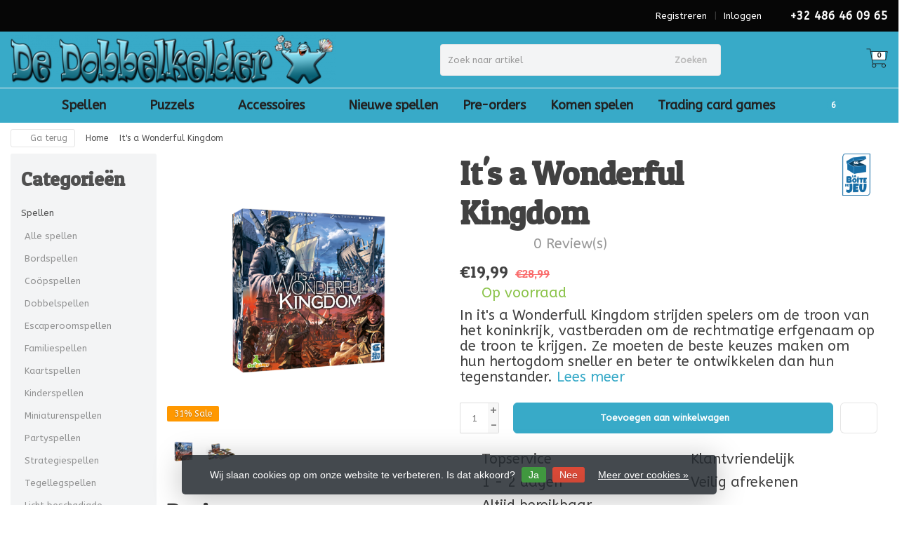

--- FILE ---
content_type: text/html;charset=utf-8
request_url: https://www.dedobbelkelder.be/its-a-wonderful-kingdom.html
body_size: 16293
content:
<!DOCTYPE HTML>
<html lang="nl">
  <!--- Theme Satisfy EU developed by Frontlabel - v1.66 - 5-10-2023 - EU 17:40 -->
  <head>
    <meta charset="utf-8"/>
<!-- [START] 'blocks/head.rain' -->
<!--

  (c) 2008-2026 Lightspeed Netherlands B.V.
  http://www.lightspeedhq.com
  Generated: 21-01-2026 @ 17:40:23

-->
<link rel="canonical" href="https://www.dedobbelkelder.be/its-a-wonderful-kingdom.html"/>
<link rel="alternate" href="https://www.dedobbelkelder.be/index.rss" type="application/rss+xml" title="Nieuwe producten"/>
<link href="https://cdn.webshopapp.com/assets/cookielaw.css?2025-02-20" rel="stylesheet" type="text/css"/>
<meta name="robots" content="noodp,noydir"/>
<meta name="google-site-verification" content="bo4sZZhvwhWdoBACWY1edKDCtHTJUgqDp4-cPOyFRVw"/>
<meta property="og:url" content="https://www.dedobbelkelder.be/its-a-wonderful-kingdom.html?source=facebook"/>
<meta property="og:site_name" content="De Dobbelkelder"/>
<meta property="og:title" content="It&#039;s a Wonderful Kingdom -De Dobbelkelder, (web)shop bordspellen "/>
<meta property="og:description" content="In het spannende en strategische 2-spelersspel &#039;It&#039;s a Wonderful Kingdom&#039; is (online) te koop bij de Dobbelkelder, uw (web)shop voor alle gezelschapsspellen. "/>
<meta property="og:image" content="https://cdn.webshopapp.com/shops/315884/files/396137246/la-boite-de-jeux-its-a-wonderful-kingdom.jpg"/>
<script src="https://www.powr.io/powr.js?external-type=lightspeed"></script>
<!--[if lt IE 9]>
<script src="https://cdn.webshopapp.com/assets/html5shiv.js?2025-02-20"></script>
<![endif]-->
<!-- [END] 'blocks/head.rain' -->
    <title>It&#039;s a Wonderful Kingdom -De Dobbelkelder, (web)shop bordspellen  - De Dobbelkelder</title>
  
    <meta name="description" content="In het spannende en strategische 2-spelersspel &#039;It&#039;s a Wonderful Kingdom&#039; is (online) te koop bij de Dobbelkelder, uw (web)shop voor alle gezelschapsspellen. ">
    <meta name="keywords" content="LA, BOITE, DE, JEUX, It&#039;s, a, Wonderful, Kingdom">  
    <meta name="viewport" content="width=device-width, initial-scale=1, minimum-scale=1, maximum-scale=1, user-scalable=0"/>
    <meta name="apple-mobile-web-app-capable" content="yes">
    <meta name="apple-mobile-web-app-status-bar-style" content="black"><meta property="og:type" content="website" />
    
        <meta property="og:description" content="In it&#039;s a Wonderfull Kingdom strijden spelers om de troon van het koninkrijk, vastberaden om de rechtmatige erfgenaam op de troon te krijgen. Ze moeten de beste keuzes maken om hun hertogdom sneller en beter te ontwikkelen dan hun tegenstander." />
                <meta http-equiv="X-UA-Compatible" content="IE=Edge">
    
    <meta property="og:url" content="its-a-wonderful-kingdom.html" />    <meta property="og:title" content="LA BOITE DE JEUX It&#039;s a Wonderful Kingdom" />    <meta itemprop="brand" content="LA BOITE DE JEUX" />    <meta property="og:description" content="In it&#039;s a Wonderfull Kingdom strijden spelers om de troon van het koninkrijk, vastberaden om de rechtmatige erfgenaam op de troon te krijgen. Ze moeten de beste keuzes maken om hun hertogdom sneller en beter te ontwikkelen dan hun tegenstander." />    <meta itemprop="og:image" content="https://cdn.webshopapp.com/shops/315884/files/396137246/600x600x1/la-boite-de-jeux-its-a-wonderful-kingdom.jpg" />  
        <meta itemprop="mpn" content=" IT&#039;S A WONDERFUL KINGDOM NL" />          
        <meta itemprop="price" content="19.99" />
        <meta itemprop="priceCurrency" content="EUR" />
  

    <link rel="canonical" href="https://www.dedobbelkelder.be/its-a-wonderful-kingdom.html" />
    <link rel="shortcut icon" href="https://cdn.webshopapp.com/shops/315884/themes/106139/v/724889/assets/favicon.ico?20210604170758" type="image/x-icon" />
    <link href='//fonts.googleapis.com/css?family=ABeeZee:400,300,600&display=swap' rel='stylesheet' type='text/css'>
<link href='//fonts.googleapis.com/css?family=Patua+One:400,300,600&display=swap' rel='stylesheet' type='text/css'>
    

		
        <script src="https://kit.fontawesome.com/980dd0020b.js" crossorigin="anonymous"></script>
        
    
    <link rel="stylesheet" href="https://cdn.webshopapp.com/shops/315884/themes/106139/assets/bootstrap-min.css?2025110317530320201208090017">

    <link rel="stylesheet" href="https://cdn.webshopapp.com/shops/315884/themes/106139/assets/style.css?2025110317530320201208090017" />    
        <link rel="stylesheet" href="https://cdn.webshopapp.com/shops/315884/themes/106139/assets/style-product.css?2025110317530320201208090017" />    
		    <link rel="stylesheet" href="https://cdn.webshopapp.com/shops/315884/themes/106139/assets/settings.css??2025110317530320201208090017" />  
    <link rel="stylesheet" href="https://cdn.webshopapp.com/shops/315884/themes/106139/assets/jquery-fancybox-min.css?9?2025110317530320201208090017" /> 
  
    <link rel="stylesheet" href="https://cdn.webshopapp.com/shops/315884/themes/106139/assets/owl-carousel-min.css??2025110317530320201208090017" /> 
    <link rel="stylesheet" href="https://cdn.webshopapp.com/shops/315884/themes/106139/assets/custom.css?2025110317530320201208090017-260121-174023" />
  
    <script src="https://cdn.webshopapp.com/shops/315884/themes/106139/assets/jquery-min.js?2025110317530320201208090017"></script>
    
         
    <script src="https://cdn.webshopapp.com/assets/gui.js?2025-02-20"></script>
            
    <script src="https://cdn.webshopapp.com/shops/315884/themes/106139/assets/jquery-lazy-min.js?2025110317530320201208090017"></script>
    <!--[if lt IE 9]>
    <link rel="stylesheet" href="https://cdn.webshopapp.com/shops/315884/themes/106139/assets/style-ie.css?2025110317530320201208090017" />
    <![endif]-->
      <!-- test -->
    <style>
    .categories .category a,.categories .category a:after,.products.grid .product:hover,.blogs .blog-article img,a.btn, a.btn span{border-radius: 6px !important;}
.banners .container-fluid > div > div:first-child img{border-top-left-radius: 6px !important; border-bottom-left-radius: 6px !important;padding-left: 0;margin-left: 15px;}
.banners .container-fluid > div > div:nth-child(2) img{border-top-right-radius: 6px !important;border-bottom-right-radius: 6px !important;padding-right: 0; margin-right: 15px;}
.products .product .product-btn {bottom: 3px;}
    </style>
  </head>
  <body class=" nav-2 navself-helper osx">            
    <div class="wrapper product product it&#039;s-a-wonderful-kingdom--de-dobbelkelder,-(web)shop-bordspellen-">
      <header class="navself  secondnav">
            <div class="topnav">
                <div class="container-fluid">
                    <div class="row">
                        <div class="col-sm-6 topnav-usp hidden-xs hidden-sm">
                             
<ul>
  <li> <i class="fa geen" aria-hidden="true"></i></li>
</ul>






                         </div>
                        <div class="col-xs-12 col-md-6">
                                                        <div class="pull-right plsm account phone">
                                <ul>
                                    <li><i class="fa fa-phone"></i> <strong><a href="tel:+32-486-46-09-65">+32 486 46 09 65</a></strong></li>
                                </ul>
                            </div>
                                                        <!-- LANGUAGE VALUTA -->
                            <div class="langcur pull-right">
                                <ul>
                                                                      </ul>
                            </div>
                            <!-- /LANGUAGE VALUTA -->
                            <!-- ACCOUNT -->
                            <div class="account hidden-xs">
                                <ul>
                                                                        <li><a href="https://www.dedobbelkelder.be/account/" title="Mijn account">Inloggen </a></li>
                                    <li class="divider">|</li>
                                    <li><a href="https://www.dedobbelkelder.be/account/register/" title="Registreren">Registreren </a></li>
                                                                    </ul>
                            </div>
                            <!-- /ACCOUNT -->
                        </div>
                    </div>
                </div>
            </div>
  
             
            	<!-- NAVIGATION -->
            <div class="navigation nav-2 option-1">
                                  
                <div class="container-fluid">
                    <div class="shoppingcart iconcart">
                        <a href="https://www.dedobbelkelder.be/cart/" title="Winkelwagen">
                                   
<svg xmlns="http://www.w3.org/2000/svg" class="shoppingbag" focusable="false" x="0px" y="0px" viewBox="0 0 576 512">
<path d="M464.001,504c-30.879,0-56-25.121-56-56c-0.011-9.821,2.584-19.497,7.505-27.989l6.96-12.011H249.535l6.96,12.011  c4.921,8.492,7.516,18.167,7.505,27.98C264,478.879,238.878,504,208,504s-56-25.121-56-56c0-13.968,5.172-27.346,14.564-37.67  l2.679-2.945L97.36,24H12c-2.206,0-4-1.794-4-4v-8c0-2.206,1.794-4,4-4h85.362c7.694,0,14.308,5.489,15.727,13.052L122.64,72  h429.351c4.837,0,9.362,2.152,12.414,5.906c3.053,3.753,4.237,8.622,3.251,13.358l-43.331,208  c-1.538,7.38-8.126,12.736-15.664,12.736H167.641l15,80h302.688c7.342,0,13.728,4.974,15.529,12.094l0.556,2.194l1.622,1.578  c10.94,10.644,16.966,24.897,16.966,40.134C520.001,478.879,494.88,504,464.001,504z M464,408c-22.056,0-40,17.944-40,40  s17.944,40,40,40s40-17.944,40-40S486.056,408,464,408z M208,408c-22.056,0-40,17.944-40,40s17.944,40,40,40s40-17.944,40-40  S230.056,408,208,408z M164.641,296h344.021l43.334-208H125.641L164.641,296z"/>
</svg>

          </a>
                        <span class="cart">
              <span class="cart-total-quantity">0</span>
                        </span>
                    </div>

                    
                  	<div class="first-section hidden-xs hidden-sm">
                      <div class="logo">
                        <a class="" href="https://www.dedobbelkelder.be/">
                          <img src="https://cdn.webshopapp.com/shops/315884/themes/106139/v/519598/assets/logo-non-scroll.png?20210209170317" class="light-version" alt="De Dobbelkelder, de webshop voor al je spellen en puzzels!" />
                        </a>
                      </div>
                     <!-- SEARCH -->
                        <div class="searchtop ">
                                                        <div class="search hidden-xs">
                                <form class="" role="search" action="https://www.dedobbelkelder.be/search/" method="get" id="form_search">
                                    <div class="input-group">
                                        <div class="inputholder">
                                            <input type="text" class="form-control" autocomplete="off" placeholder="Zoek naar artikel" name="q" id="srch">
                                            <button type="submit" class="searchbtn">Zoeken</button>
                                        </div>
                                    </div>
                                    <div class="autocomplete">
                                        <div class="arrow"></div>
                                        <div class="products-livesearch"></div>
                                        <div class="more">
                                            <a href="#">Bekijk alle resultaten <span>(0)</span></a>
                                        </div>
                                        <div class="notfound">Geen producten gevonden...</div>
                                    </div>
                                </form>
                            </div>
                                                  </div>
                        <!-- /SEARCH -->
                      <div class="right-section">
                        
                                              <!-- CART -->
                        <div class="carttop iconcart">
                            <a href="https://www.dedobbelkelder.be/cart/" title="Winkelwagen">
                     
<svg xmlns="http://www.w3.org/2000/svg" class="shoppingbag" focusable="false" x="0px" y="0px" viewBox="0 0 576 512">
<path d="M464.001,504c-30.879,0-56-25.121-56-56c-0.011-9.821,2.584-19.497,7.505-27.989l6.96-12.011H249.535l6.96,12.011  c4.921,8.492,7.516,18.167,7.505,27.98C264,478.879,238.878,504,208,504s-56-25.121-56-56c0-13.968,5.172-27.346,14.564-37.67  l2.679-2.945L97.36,24H12c-2.206,0-4-1.794-4-4v-8c0-2.206,1.794-4,4-4h85.362c7.694,0,14.308,5.489,15.727,13.052L122.64,72  h429.351c4.837,0,9.362,2.152,12.414,5.906c3.053,3.753,4.237,8.622,3.251,13.358l-43.331,208  c-1.538,7.38-8.126,12.736-15.664,12.736H167.641l15,80h302.688c7.342,0,13.728,4.974,15.529,12.094l0.556,2.194l1.622,1.578  c10.94,10.644,16.966,24.897,16.966,40.134C520.001,478.879,494.88,504,464.001,504z M464,408c-22.056,0-40,17.944-40,40  s17.944,40,40,40s40-17.944,40-40S486.056,408,464,408z M208,408c-22.056,0-40,17.944-40,40s17.944,40,40,40s40-17.944,40-40  S230.056,408,208,408z M164.641,296h344.021l43.334-208H125.641L164.641,296z"/>
</svg>

            <span class="cart">
              <span class="cart-total-quantity">0</span>
            </span>
          </a>
                            <div class="view-cart">
                                <div class="cartproduct text-center">
  <span class="empty">Uw winkelwagen is leeg<svg version="1.1" class="shoppingbag" xmlns="http://www.w3.org/2000/svg" xmlns:xlink="http://www.w3.org/1999/xlink" x="0px" y="0px" viewBox="0 0 65.2 65.2" style="enable-background:new 0 0 65.2 65.2;" xml:space="preserve"><path d="M54.6,12.6h-12c-0.4-6.7-4.7-12-10-12c-5.3,0-9.6,5.3-10,12h-12l-2.1,52h48.1L54.6,12.6z M32.6,2.6c4.2,0,7.6,4.4,8,10H24.6C25,7,28.4,2.6,32.6,2.6z M10.6,62.6l1.9-48h40.1l1.9,48H10.6z"/></svg></span>
</div>

  

                            </div>
                        </div>
                        <!-- /CART -->
                        
                      </div>
											 
                        
                    </div>
                  
                  
                    <!-- MEGANAV -->
                    <nav class="nav desktop meganav hidden-xs hidden-sm">
                        <ul class="visible-links">
                            <li class="item home hidden-xs hidden-sm">
                                <a class="itemlink" href="https://www.dedobbelkelder.be/"><i class="fa fa-home" aria-hidden="true"></i></a>
                            </li>

                                                        <li class="item sub classicmenu spellen">
                                <a class="itemlink" href="https://www.dedobbelkelder.be/spellen/" title="Spellen"  data-featured-url="https://cdn.webshopapp.com/shops/315884/files/365723459/280x200x1/spellen.jpg" data-original-url="https://cdn.webshopapp.com/shops/315884/files/365723459/280x200x1/spellen.jpg" >Spellen<i class="fa fa-angle-down" aria-hidden="true"></i></a>                                  <ul class="subnav">
                                                                        <li class="col-sm-3">
                                        <ul>
                                            <li class="img-category-stage">
                                                <img src="https://cdn.webshopapp.com/shops/315884/files/365723459/280x200x1/spellen.jpg" width="280" height="200" alt="Spellen" title="Spellen" data-original-url="https://cdn.webshopapp.com/shops/315884/files/365723459/280x200x1/spellen.jpg" class="img-responsive navcat" />
                                            </li>
                                        </ul>
                                    </li>
                                                                                                           <li class="col-sm-2 nopaddingr nosub">
                                        <ul>
                                            <li class="subheader"><a href="https://www.dedobbelkelder.be/spellen/alle-spellen/" title="Alle spellen"  data-featured-url="https://cdn.webshopapp.com/shops/315884/files/365723422/280x200x2/alle-spellen.jpg" data-original-url="https://cdn.webshopapp.com/shops/315884/files/365723422/280x200x2/alle-spellen.jpg" >Alle spellen</a>                                             </li>



                                        </ul>
                                    </li>
                                                                        <li class="col-sm-2 nopaddingr nosub">
                                        <ul>
                                            <li class="subheader"><a href="https://www.dedobbelkelder.be/spellen/bordspellen/" title="Bordspellen"  data-featured-url="https://cdn.webshopapp.com/shops/315884/files/357406902/280x200x2/bordspellen.jpg" data-original-url="https://cdn.webshopapp.com/shops/315884/files/357406902/280x200x2/bordspellen.jpg" >Bordspellen</a>                                             </li>



                                        </ul>
                                    </li>
                                                                        <li class="col-sm-2 nopaddingr nosub">
                                        <ul>
                                            <li class="subheader"><a href="https://www.dedobbelkelder.be/spellen/cooepspellen/" title="Coöpspellen"  data-featured-url="https://cdn.webshopapp.com/shops/315884/files/365722069/280x200x2/cooepspellen.jpg" data-original-url="https://cdn.webshopapp.com/shops/315884/files/365722069/280x200x2/cooepspellen.jpg" >Coöpspellen</a>                                             </li>



                                        </ul>
                                    </li>
                                                                        <li class="col-sm-2 nopaddingr nosub">
                                        <ul>
                                            <li class="subheader"><a href="https://www.dedobbelkelder.be/spellen/dobbelspellen/" title="Dobbelspellen"  data-featured-url="https://cdn.webshopapp.com/shops/315884/files/365723903/280x200x2/dobbelspellen.jpg" data-original-url="https://cdn.webshopapp.com/shops/315884/files/365723903/280x200x2/dobbelspellen.jpg" >Dobbelspellen</a>                                             </li>



                                        </ul>
                                    </li>
                                                                        <li class="col-sm-2 nopaddingr nosub">
                                        <ul>
                                            <li class="subheader"><a href="https://www.dedobbelkelder.be/spellen/escaperoomspellen/" title="Escaperoomspellen"  data-featured-url="https://cdn.webshopapp.com/shops/315884/files/365723938/280x200x2/escaperoomspellen.jpg" data-original-url="https://cdn.webshopapp.com/shops/315884/files/365723938/280x200x2/escaperoomspellen.jpg" >Escaperoomspellen</a>                                             </li>



                                        </ul>
                                    </li>
                                                                        <li class="col-sm-2 nopaddingr nosub">
                                        <ul>
                                            <li class="subheader"><a href="https://www.dedobbelkelder.be/spellen/familiespellen/" title="Familiespellen"  data-featured-url="https://cdn.webshopapp.com/shops/315884/files/364487124/280x200x2/familiespellen.jpg" data-original-url="https://cdn.webshopapp.com/shops/315884/files/364487124/280x200x2/familiespellen.jpg" >Familiespellen</a>                                             </li>



                                        </ul>
                                    </li>
                                                                        <li class="col-sm-2 nopaddingr nosub">
                                        <ul>
                                            <li class="subheader"><a href="https://www.dedobbelkelder.be/spellen/kaartspellen/" title="Kaartspellen"  data-featured-url="https://cdn.webshopapp.com/shops/315884/files/365723951/280x200x2/kaartspellen.jpg" data-original-url="https://cdn.webshopapp.com/shops/315884/files/365723951/280x200x2/kaartspellen.jpg" >Kaartspellen</a>                                             </li>



                                        </ul>
                                    </li>
                                                                        <li class="col-sm-2 nopaddingr nosub">
                                        <ul>
                                            <li class="subheader"><a href="https://www.dedobbelkelder.be/spellen/kinderspellen/" title="Kinderspellen"  data-featured-url="https://cdn.webshopapp.com/shops/315884/files/365724005/280x200x2/kinderspellen.jpg" data-original-url="https://cdn.webshopapp.com/shops/315884/files/365724005/280x200x2/kinderspellen.jpg" >Kinderspellen</a>                                             </li>



                                        </ul>
                                    </li>
                                                                        <li class="col-sm-2 nopaddingr nosub">
                                        <ul>
                                            <li class="subheader"><a href="https://www.dedobbelkelder.be/spellen/miniaturenspellen/" title="Miniaturenspellen"  data-featured-url="https://cdn.webshopapp.com/shops/315884/files/365724025/280x200x2/miniaturenspellen.jpg" data-original-url="https://cdn.webshopapp.com/shops/315884/files/365724025/280x200x2/miniaturenspellen.jpg" >Miniaturenspellen</a>                                             </li>



                                        </ul>
                                    </li>
                                                                        <li class="col-sm-2 nopaddingr nosub">
                                        <ul>
                                            <li class="subheader"><a href="https://www.dedobbelkelder.be/spellen/partyspellen/" title="Partyspellen"  data-featured-url="https://cdn.webshopapp.com/shops/315884/files/357406762/280x200x2/partyspellen.jpg" data-original-url="https://cdn.webshopapp.com/shops/315884/files/357406762/280x200x2/partyspellen.jpg" >Partyspellen</a>                                             </li>



                                        </ul>
                                    </li>
                                                                        <li class="col-sm-2 nopaddingr nosub">
                                        <ul>
                                            <li class="subheader"><a href="https://www.dedobbelkelder.be/spellen/strategiespellen/" title="Strategiespellen"  data-featured-url="https://cdn.webshopapp.com/shops/315884/files/365721798/280x200x2/strategiespellen.jpg" data-original-url="https://cdn.webshopapp.com/shops/315884/files/365721798/280x200x2/strategiespellen.jpg" >Strategiespellen</a>                                             </li>



                                        </ul>
                                    </li>
                                                                        <li class="col-sm-2 nopaddingr nosub">
                                        <ul>
                                            <li class="subheader"><a href="https://www.dedobbelkelder.be/spellen/tegellegspellen/" title="Tegellegspellen"  data-featured-url="https://cdn.webshopapp.com/shops/315884/files/365724060/280x200x2/tegellegspellen.jpg" data-original-url="https://cdn.webshopapp.com/shops/315884/files/365724060/280x200x2/tegellegspellen.jpg" >Tegellegspellen</a>                                             </li>



                                        </ul>
                                    </li>
                                                                        <li class="col-sm-2 nopaddingr nosub">
                                        <ul>
                                            <li class="subheader"><a href="https://www.dedobbelkelder.be/spellen/licht-beschadigde-spellen/" title="Licht beschadigde spellen" >Licht beschadigde spellen</a>                                             </li>



                                        </ul>
                                    </li>
                                                                     </ul>
                                                            </li>
                                                        <li class="item sub classicmenu puzzels">
                                <a class="itemlink" href="https://www.dedobbelkelder.be/puzzels/" title="Puzzels"  data-featured-url="https://cdn.webshopapp.com/shops/315884/files/364527041/280x200x1/puzzels.jpg" data-original-url="https://cdn.webshopapp.com/shops/315884/files/364527041/280x200x1/puzzels.jpg" >Puzzels<i class="fa fa-angle-down" aria-hidden="true"></i></a>                                  <ul class="subnav">
                                                                        <li class="col-sm-3">
                                        <ul>
                                            <li class="img-category-stage">
                                                <img src="https://cdn.webshopapp.com/shops/315884/files/364527041/280x200x1/puzzels.jpg" width="280" height="200" alt="Puzzels" title="Puzzels" data-original-url="https://cdn.webshopapp.com/shops/315884/files/364527041/280x200x1/puzzels.jpg" class="img-responsive navcat" />
                                            </li>
                                        </ul>
                                    </li>
                                                                                                           <li class="col-sm-2 nopaddingr nosub">
                                        <ul>
                                            <li class="subheader"><a href="https://www.dedobbelkelder.be/puzzels/alle-puzzels/" title="Alle puzzels" >Alle puzzels</a>                                             </li>



                                        </ul>
                                    </li>
                                                                        <li class="col-sm-2 nopaddingr nosub">
                                        <ul>
                                            <li class="subheader"><a href="https://www.dedobbelkelder.be/puzzels/500-stukjes/" title="&lt; 500 stukjes"  data-featured-url="https://cdn.webshopapp.com/shops/315884/files/364527313/280x200x2/500-stukjes.jpg" data-original-url="https://cdn.webshopapp.com/shops/315884/files/364527313/280x200x2/500-stukjes.jpg" >&lt; 500 stukjes</a>                                             </li>



                                        </ul>
                                    </li>
                                                                        <li class="col-sm-2 nopaddingr nosub">
                                        <ul>
                                            <li class="subheader"><a href="https://www.dedobbelkelder.be/puzzels/500-stukjes-10775770/" title="≥ 500  stukjes"  data-featured-url="https://cdn.webshopapp.com/shops/315884/files/364527322/280x200x2/500-stukjes.jpg" data-original-url="https://cdn.webshopapp.com/shops/315884/files/364527322/280x200x2/500-stukjes.jpg" >≥ 500  stukjes</a>                                             </li>



                                        </ul>
                                    </li>
                                                                        <li class="col-sm-2 nopaddingr nosub">
                                        <ul>
                                            <li class="subheader"><a href="https://www.dedobbelkelder.be/puzzels/1000-stukjes/" title="≥ 1000 stukjes"  data-featured-url="https://cdn.webshopapp.com/shops/315884/files/364527326/280x200x2/1000-stukjes.jpg" data-original-url="https://cdn.webshopapp.com/shops/315884/files/364527326/280x200x2/1000-stukjes.jpg" >≥ 1000 stukjes</a>                                             </li>



                                        </ul>
                                    </li>
                                                                        <li class="col-sm-2 nopaddingr nosub">
                                        <ul>
                                            <li class="subheader"><a href="https://www.dedobbelkelder.be/puzzels/2000-stukjes/" title="≥ 2000 stukjes"  data-featured-url="https://cdn.webshopapp.com/shops/315884/files/364527351/280x200x2/2000-stukjes.jpg" data-original-url="https://cdn.webshopapp.com/shops/315884/files/364527351/280x200x2/2000-stukjes.jpg" >≥ 2000 stukjes</a>                                             </li>



                                        </ul>
                                    </li>
                                                                     </ul>
                                                            </li>
                                                        <li class="item sub classicmenu accessoires">
                                <a class="itemlink" href="https://www.dedobbelkelder.be/accessoires/" title="Accessoires"  data-featured-url="https://cdn.webshopapp.com/shops/315884/files/364527080/280x200x1/accessoires.jpg" data-original-url="https://cdn.webshopapp.com/shops/315884/files/364527080/280x200x1/accessoires.jpg" >Accessoires<i class="fa fa-angle-down" aria-hidden="true"></i></a>                                  <ul class="subnav">
                                                                        <li class="col-sm-3">
                                        <ul>
                                            <li class="img-category-stage">
                                                <img src="https://cdn.webshopapp.com/shops/315884/files/364527080/280x200x1/accessoires.jpg" width="280" height="200" alt="Accessoires" title="Accessoires" data-original-url="https://cdn.webshopapp.com/shops/315884/files/364527080/280x200x1/accessoires.jpg" class="img-responsive navcat" />
                                            </li>
                                        </ul>
                                    </li>
                                                                                                           <li class="col-sm-2 nopaddingr nosub">
                                        <ul>
                                            <li class="subheader"><a href="https://www.dedobbelkelder.be/accessoires/speelmatten/" title="Speelmatten" >Speelmatten</a>                                             </li>



                                        </ul>
                                    </li>
                                                                        <li class="col-sm-2 nopaddingr nosub">
                                        <ul>
                                            <li class="subheader"><a href="https://www.dedobbelkelder.be/accessoires/inserts/" title="Inserts" >Inserts</a>                                             </li>



                                        </ul>
                                    </li>
                                                                        <li class="col-sm-2 nopaddingr nosub">
                                        <ul>
                                            <li class="subheader"><a href="https://www.dedobbelkelder.be/accessoires/dobbelmandjes/" title="Dobbelmandjes" >Dobbelmandjes</a>                                             </li>



                                        </ul>
                                    </li>
                                                                        <li class="col-sm-2 nopaddingr nosub">
                                        <ul>
                                            <li class="subheader"><a href="https://www.dedobbelkelder.be/accessoires/sleeves/" title="Sleeves" >Sleeves</a>                                             </li>



                                        </ul>
                                    </li>
                                                                        <li class="col-sm-2 nopaddingr nosub">
                                        <ul>
                                            <li class="subheader"><a href="https://www.dedobbelkelder.be/accessoires/deckboxen/" title="Deckboxen" >Deckboxen</a>                                             </li>



                                        </ul>
                                    </li>
                                                                        <li class="col-sm-2 nopaddingr nosub">
                                        <ul>
                                            <li class="subheader"><a href="https://www.dedobbelkelder.be/accessoires/dobbelstenen-fiches-tokens/" title="Dobbelstenen / Fiches / Tokens" >Dobbelstenen / Fiches / Tokens</a>                                             </li>



                                        </ul>
                                    </li>
                                                                     </ul>
                                                            </li>
                                                        <li class="item classicmenu nieuwe-spellen">
                                <a class="itemlink" href="https://www.dedobbelkelder.be/nieuwe-spellen/" title="Nieuwe spellen"  data-featured-url="https://cdn.webshopapp.com/shops/315884/files/365723299/280x200x1/nieuwe-spellen.jpg" data-original-url="https://cdn.webshopapp.com/shops/315884/files/365723299/280x200x1/nieuwe-spellen.jpg" >Nieuwe spellen</a>                              </li>
                                                        <li class="item classicmenu pre-orders">
                                <a class="itemlink" href="https://www.dedobbelkelder.be/pre-orders/" title="Pre-orders" >Pre-orders</a>                              </li>
                                                        <li class="item classicmenu komen-spelen">
                                <a class="itemlink" href="https://www.dedobbelkelder.be/komen-spelen/" title="Komen spelen" >Komen spelen</a>                              </li>
                                                        <li class="item sub classicmenu trading-card-games">
                                <a class="itemlink" href="https://www.dedobbelkelder.be/trading-card-games/" title="Trading card games" >Trading card games<i class="fa fa-angle-down" aria-hidden="true"></i></a>                                  <ul class="subnav">
                                                                                                           <li class="col-sm-2 nopaddingr nosub">
                                        <ul>
                                            <li class="subheader"><a href="https://www.dedobbelkelder.be/trading-card-games/magic-the-gathering/" title="Magic the gathering"  data-featured-url="https://cdn.webshopapp.com/shops/315884/files/455176353/280x200x2/magic-the-gathering.jpg" data-original-url="https://cdn.webshopapp.com/shops/315884/files/455176353/280x200x2/magic-the-gathering.jpg" >Magic the gathering</a>                                             </li>



                                        </ul>
                                    </li>
                                                                        <li class="col-sm-2 nopaddingr nosub">
                                        <ul>
                                            <li class="subheader"><a href="https://www.dedobbelkelder.be/trading-card-games/star-wars-unlimited/" title="Star Wars unlimited"  data-featured-url="https://cdn.webshopapp.com/shops/315884/files/455176716/280x200x2/star-wars-unlimited.jpg" data-original-url="https://cdn.webshopapp.com/shops/315884/files/455176716/280x200x2/star-wars-unlimited.jpg" >Star Wars unlimited</a>                                             </li>



                                        </ul>
                                    </li>
                                                                        <li class="col-sm-2 nopaddingr nosub">
                                        <ul>
                                            <li class="subheader"><a href="https://www.dedobbelkelder.be/trading-card-games/disney-lorcana/" title="Disney Lorcana"  data-featured-url="https://cdn.webshopapp.com/shops/315884/files/455176205/280x200x2/disney-lorcana.jpg" data-original-url="https://cdn.webshopapp.com/shops/315884/files/455176205/280x200x2/disney-lorcana.jpg" >Disney Lorcana</a>                                             </li>



                                        </ul>
                                    </li>
                                                                        <li class="col-sm-2 nopaddingr nosub">
                                        <ul>
                                            <li class="subheader"><a href="https://www.dedobbelkelder.be/trading-card-games/pokemon/" title="Pokémon"  data-featured-url="https://cdn.webshopapp.com/shops/315884/files/455176488/280x200x2/pokemon.jpg" data-original-url="https://cdn.webshopapp.com/shops/315884/files/455176488/280x200x2/pokemon.jpg" >Pokémon</a>                                             </li>



                                        </ul>
                                    </li>
                                                                     </ul>
                                                            </li>
                                                        <li class="item classicmenu stockopruiming-(geen-vermindering-van-verzendkosten)">
                                <a class="itemlink" href="https://www.dedobbelkelder.be/stockopruiming-geen-vermindering-van-verzendkosten/" title="Stockopruiming (Geen vermindering van verzendkosten)" >Stockopruiming (Geen vermindering van verzendkosten)</a>                              </li>
                             
                          
                                                    <li class="item"><a class="itemlink" href="https://www.dedobbelkelder.be/service/evenementen/" title="Evenementen" >Evenementen</a></li>
                                                    <li class="item"><a class="itemlink" href="https://www.dedobbelkelder.be/buy-gift-card/" title="Cadeaubonnen" >Cadeaubonnen</a></li>
                                                    <li class="item"><a class="itemlink" href="https://www.dedobbelkelder.be/service/about/" title="Wie zijn wij?" >Wie zijn wij?</a></li>
                           
                           
                          
                          
                          
                           
                                                     <li class="item classicmenu "><a class="itemlink" href="https://www.dedobbelkelder.be/brands/" title="Merken"><i class="fa fa-tags visible-xs visible-sm" aria-hidden="true"></i>
            Merken</a></li>
                             
                                                    
                                                                                <li class="item classicmenu blog sub"><a class="itemlink" href="https://www.dedobbelkelder.be/blogs/blog/" title="Blogs" style="position:relative;"><i class="fa fa-newspaper-o visible-xs visible-sm" aria-hidden="true"></i>
            Blogs<i class="fa fa-angle-down" aria-hidden="true"></i></a>
                                <ul class="subnav">
                                                                        <li class="subitem"><a class="subitemlink" href="https://www.dedobbelkelder.be/blogs/blog/winnaars-spiel-des-jahres-2021/" title="Winnaars &#039;Spiel des Jahres 2021&#039;">Winnaars &#039;Spiel des Jahres 2021&#039;</a></li>
                                                                    </ul>
                            </li>
                             
                                                    
                        </ul>
                        <div class="morelinks">
                            <button><i class="fa fa-ellipsis-h" aria-hidden="true"></i></button>
                            <ul class="hidden-links hidden"></ul>
                        </div>
                  </nav>
          			  <!-- NAVIGATION -->              					<!-- MOBILE NAV -->
            
<div class="navigation visible-xs visible-sm">
                <div class="container-fluid">
                    <div class="shoppingcart iconcart">
                        <a href="https://www.dedobbelkelder.be/cart/" title="Winkelwagen">
                     
<svg xmlns="http://www.w3.org/2000/svg" class="shoppingbag" focusable="false" x="0px" y="0px" viewBox="0 0 576 512">
<path d="M464.001,504c-30.879,0-56-25.121-56-56c-0.011-9.821,2.584-19.497,7.505-27.989l6.96-12.011H249.535l6.96,12.011  c4.921,8.492,7.516,18.167,7.505,27.98C264,478.879,238.878,504,208,504s-56-25.121-56-56c0-13.968,5.172-27.346,14.564-37.67  l2.679-2.945L97.36,24H12c-2.206,0-4-1.794-4-4v-8c0-2.206,1.794-4,4-4h85.362c7.694,0,14.308,5.489,15.727,13.052L122.64,72  h429.351c4.837,0,9.362,2.152,12.414,5.906c3.053,3.753,4.237,8.622,3.251,13.358l-43.331,208  c-1.538,7.38-8.126,12.736-15.664,12.736H167.641l15,80h302.688c7.342,0,13.728,4.974,15.529,12.094l0.556,2.194l1.622,1.578  c10.94,10.644,16.966,24.897,16.966,40.134C520.001,478.879,494.88,504,464.001,504z M464,408c-22.056,0-40,17.944-40,40  s17.944,40,40,40s40-17.944,40-40S486.056,408,464,408z M208,408c-22.056,0-40,17.944-40,40s17.944,40,40,40s40-17.944,40-40  S230.056,408,208,408z M164.641,296h344.021l43.334-208H125.641L164.641,296z"/>
</svg>

          </a>
                        <span class="cart">
              <span class="cart-total-quantity">0</span>
                        </span>
                    </div>

                   <!-- SEARCH -->
                        <div class="searchtop pull-right">
                            <svg version="1.1" class="searchmagnifier" xmlns="http://www.w3.org/2000/svg" xmlns:xlink="http://www.w3.org/1999/xlink" x="0px" y="0px" viewBox="0 0 65.2 65.2" style="enable-background:new 0 0 65.2 65.2;" xml:space="preserve">
            <path d="M49.9,26.1c0-13.1-10.6-23.7-23.7-23.7C13.1,2.4,2.4,13.1,2.4,26.1c0,13.1,10.6,23.7,23.7,23.7c5.7,0,11.3-2.1,15.6-5.9
            l0.4-0.3l18.8,18.8c0.4,0.4,1.1,0.4,1.6,0c0.4-0.4,0.4-1.1,0-1.6L43.7,42.1l0.3-0.4C47.8,37.4,49.9,31.9,49.9,26.1z M26.1,47.6
            C14.3,47.6,4.7,38,4.7,26.1S14.3,4.7,26.1,4.7s21.5,9.6,21.5,21.5S38,47.6,26.1,47.6z"/>
          </svg>
                            <div class="search">
                                <form class="" role="search" action="https://www.dedobbelkelder.be/search/" method="get" id="form_search">
                                    <div class="input-group">
                                        <div class="inputholder">
                                            <input type="text" class="form-control" autocomplete="off" placeholder="Zoek naar artikel" name="q" id="srch">
                                            <button type="submit" class="searchbtn">Zoeken</button>
                                        </div>
                                    </div>
                                    <div class="autocomplete">
                                        <div class="arrow"></div>
                                        <div class="products-livesearch"></div>
                                        <div class="more">
                                            <a href="#">Bekijk alle resultaten <span>(0)</span></a>
                                        </div>
                                        <div class="notfound">Geen producten gevonden...</div>
                                    </div>
                                </form>
                            </div>
                        </div>
                        <!-- /SEARCH -->
                  
                  
                  
                  
                  
                    <ul class="burger">
                        <li class='closenav'></li>
                        <li class="bars">
                            <span class="bar"></span>
                            <span class="bar"></span>
                            <span class="bar"></span>
                            <span>MENU</span>
                        </li>
                    </ul>
              


                    

                    <!-- MOBILE NAV -->
                    <nav class="mobile hidden-md hidden-lg">
                        <ul>
                            <li class="item logo">
                                <a class="itemlink" href="https://www.dedobbelkelder.be/">
              <img src="https://cdn.webshopapp.com/shops/315884/themes/106139/v/509305/assets/logo.png?20210204195557" alt="De Dobbelkelder, de webshop voor al je spellen en puzzels!" />
            </a>
                            </li>
                            <li class="item home  hidden-xs hidden-sm ">
                                <a class="itemlink" href="https://www.dedobbelkelder.be/"><i class="fa fa-home" aria-hidden="true"></i></a>
                            </li>
                                                        <li class="item sub spellen">
                                <a class="itemlink" href="https://www.dedobbelkelder.be/spellen/" title="Spellen">Spellen</a>                                 <div class="togglesub"><i class="fa fa-angle-down" aria-hidden="true"></i></div>
                                <ul class="subnav">
                                                                        <li class="subitem">
                                        <a class="subitemlink" href="https://www.dedobbelkelder.be/spellen/alle-spellen/" title="Alle spellen">Alle spellen</a>                                      </li>
                                                                        <li class="subitem">
                                        <a class="subitemlink" href="https://www.dedobbelkelder.be/spellen/bordspellen/" title="Bordspellen">Bordspellen</a>                                      </li>
                                                                        <li class="subitem">
                                        <a class="subitemlink" href="https://www.dedobbelkelder.be/spellen/cooepspellen/" title="Coöpspellen">Coöpspellen</a>                                      </li>
                                                                        <li class="subitem">
                                        <a class="subitemlink" href="https://www.dedobbelkelder.be/spellen/dobbelspellen/" title="Dobbelspellen">Dobbelspellen</a>                                      </li>
                                                                        <li class="subitem">
                                        <a class="subitemlink" href="https://www.dedobbelkelder.be/spellen/escaperoomspellen/" title="Escaperoomspellen">Escaperoomspellen</a>                                      </li>
                                                                        <li class="subitem">
                                        <a class="subitemlink" href="https://www.dedobbelkelder.be/spellen/familiespellen/" title="Familiespellen">Familiespellen</a>                                      </li>
                                                                        <li class="subitem">
                                        <a class="subitemlink" href="https://www.dedobbelkelder.be/spellen/kaartspellen/" title="Kaartspellen">Kaartspellen</a>                                      </li>
                                                                        <li class="subitem">
                                        <a class="subitemlink" href="https://www.dedobbelkelder.be/spellen/kinderspellen/" title="Kinderspellen">Kinderspellen</a>                                      </li>
                                                                        <li class="subitem">
                                        <a class="subitemlink" href="https://www.dedobbelkelder.be/spellen/miniaturenspellen/" title="Miniaturenspellen">Miniaturenspellen</a>                                      </li>
                                                                        <li class="subitem">
                                        <a class="subitemlink" href="https://www.dedobbelkelder.be/spellen/partyspellen/" title="Partyspellen">Partyspellen</a>                                      </li>
                                                                        <li class="subitem">
                                        <a class="subitemlink" href="https://www.dedobbelkelder.be/spellen/strategiespellen/" title="Strategiespellen">Strategiespellen</a>                                      </li>
                                                                        <li class="subitem">
                                        <a class="subitemlink" href="https://www.dedobbelkelder.be/spellen/tegellegspellen/" title="Tegellegspellen">Tegellegspellen</a>                                      </li>
                                                                        <li class="subitem">
                                        <a class="subitemlink" href="https://www.dedobbelkelder.be/spellen/licht-beschadigde-spellen/" title="Licht beschadigde spellen">Licht beschadigde spellen</a>                                      </li>
                                                                    </ul>
                                                            </li>
                                                        <li class="item sub puzzels">
                                <a class="itemlink" href="https://www.dedobbelkelder.be/puzzels/" title="Puzzels">Puzzels</a>                                 <div class="togglesub"><i class="fa fa-angle-down" aria-hidden="true"></i></div>
                                <ul class="subnav">
                                                                        <li class="subitem">
                                        <a class="subitemlink" href="https://www.dedobbelkelder.be/puzzels/alle-puzzels/" title="Alle puzzels">Alle puzzels</a>                                      </li>
                                                                        <li class="subitem">
                                        <a class="subitemlink" href="https://www.dedobbelkelder.be/puzzels/500-stukjes/" title="&lt; 500 stukjes">&lt; 500 stukjes</a>                                      </li>
                                                                        <li class="subitem">
                                        <a class="subitemlink" href="https://www.dedobbelkelder.be/puzzels/500-stukjes-10775770/" title="≥ 500  stukjes">≥ 500  stukjes</a>                                      </li>
                                                                        <li class="subitem">
                                        <a class="subitemlink" href="https://www.dedobbelkelder.be/puzzels/1000-stukjes/" title="≥ 1000 stukjes">≥ 1000 stukjes</a>                                      </li>
                                                                        <li class="subitem">
                                        <a class="subitemlink" href="https://www.dedobbelkelder.be/puzzels/2000-stukjes/" title="≥ 2000 stukjes">≥ 2000 stukjes</a>                                      </li>
                                                                    </ul>
                                                            </li>
                                                        <li class="item sub accessoires">
                                <a class="itemlink" href="https://www.dedobbelkelder.be/accessoires/" title="Accessoires">Accessoires</a>                                 <div class="togglesub"><i class="fa fa-angle-down" aria-hidden="true"></i></div>
                                <ul class="subnav">
                                                                        <li class="subitem">
                                        <a class="subitemlink" href="https://www.dedobbelkelder.be/accessoires/speelmatten/" title="Speelmatten">Speelmatten</a>                                      </li>
                                                                        <li class="subitem">
                                        <a class="subitemlink" href="https://www.dedobbelkelder.be/accessoires/inserts/" title="Inserts">Inserts</a>                                      </li>
                                                                        <li class="subitem">
                                        <a class="subitemlink" href="https://www.dedobbelkelder.be/accessoires/dobbelmandjes/" title="Dobbelmandjes">Dobbelmandjes</a>                                      </li>
                                                                        <li class="subitem">
                                        <a class="subitemlink" href="https://www.dedobbelkelder.be/accessoires/sleeves/" title="Sleeves">Sleeves</a>                                      </li>
                                                                        <li class="subitem">
                                        <a class="subitemlink" href="https://www.dedobbelkelder.be/accessoires/deckboxen/" title="Deckboxen">Deckboxen</a>                                      </li>
                                                                        <li class="subitem">
                                        <a class="subitemlink" href="https://www.dedobbelkelder.be/accessoires/dobbelstenen-fiches-tokens/" title="Dobbelstenen / Fiches / Tokens">Dobbelstenen / Fiches / Tokens</a>                                      </li>
                                                                    </ul>
                                                            </li>
                                                        <li class="item nieuwe-spellen">
                                <a class="itemlink" href="https://www.dedobbelkelder.be/nieuwe-spellen/" title="Nieuwe spellen">Nieuwe spellen</a>                             </li>
                                                        <li class="item pre-orders">
                                <a class="itemlink" href="https://www.dedobbelkelder.be/pre-orders/" title="Pre-orders">Pre-orders</a>                             </li>
                                                        <li class="item komen-spelen">
                                <a class="itemlink" href="https://www.dedobbelkelder.be/komen-spelen/" title="Komen spelen">Komen spelen</a>                             </li>
                                                        <li class="item sub trading-card-games">
                                <a class="itemlink" href="https://www.dedobbelkelder.be/trading-card-games/" title="Trading card games">Trading card games</a>                                 <div class="togglesub"><i class="fa fa-angle-down" aria-hidden="true"></i></div>
                                <ul class="subnav">
                                                                        <li class="subitem">
                                        <a class="subitemlink" href="https://www.dedobbelkelder.be/trading-card-games/magic-the-gathering/" title="Magic the gathering">Magic the gathering</a>                                      </li>
                                                                        <li class="subitem">
                                        <a class="subitemlink" href="https://www.dedobbelkelder.be/trading-card-games/star-wars-unlimited/" title="Star Wars unlimited">Star Wars unlimited</a>                                      </li>
                                                                        <li class="subitem">
                                        <a class="subitemlink" href="https://www.dedobbelkelder.be/trading-card-games/disney-lorcana/" title="Disney Lorcana">Disney Lorcana</a>                                      </li>
                                                                        <li class="subitem">
                                        <a class="subitemlink" href="https://www.dedobbelkelder.be/trading-card-games/pokemon/" title="Pokémon">Pokémon</a>                                      </li>
                                                                    </ul>
                                                            </li>
                                                        <li class="item stockopruiming-(geen-vermindering-van-verzendkosten)">
                                <a class="itemlink" href="https://www.dedobbelkelder.be/stockopruiming-geen-vermindering-van-verzendkosten/" title="Stockopruiming (Geen vermindering van verzendkosten)">Stockopruiming (Geen vermindering van verzendkosten)</a>                             </li>
                             
                          
                                                    <li class="item"><a class="itemlink" href="https://www.dedobbelkelder.be/service/evenementen/" title="Evenementen" >Evenementen</a></li>
                                                    <li class="item"><a class="itemlink" href="https://www.dedobbelkelder.be/buy-gift-card/" title="Cadeaubonnen" >Cadeaubonnen</a></li>
                                                    <li class="item"><a class="itemlink" href="https://www.dedobbelkelder.be/service/about/" title="Wie zijn wij?" >Wie zijn wij?</a></li>
                           
                          
                           
                                                     <li class="item classicmenu "><a class="itemlink" href="https://www.dedobbelkelder.be/brands/" title="Merken"><i class="fa fa-tags visible-xs visible-sm" aria-hidden="true"></i>
            Merken</a></li>
                             
                                                    
                                                                                <li class="item classicmenu blog sub"><a class="itemlink" href="https://www.dedobbelkelder.be/blogs/blog/" title="Blogs" style="position:relative;"><i class="fa fa-newspaper-o visible-xs visible-sm" aria-hidden="true"></i>
            Blogs<i class="fa fa-angle-down" aria-hidden="true"></i></a>
                                <ul class="subnav">
                                                                        <li class="subitem"><a class="subitemlink" href="https://www.dedobbelkelder.be/blogs/blog/winnaars-spiel-des-jahres-2021/" title="Winnaars &#039;Spiel des Jahres 2021&#039;">Winnaars &#039;Spiel des Jahres 2021&#039;</a></li>
                                                                    </ul>
                            </li>
                             
                                                  </ul>
                      <ul class="row mobile-acc">
                        <!-- ACCOUNT -->     
                                                <li class="item visible-xs"><a href="https://www.dedobbelkelder.be/account/" title="Mijn account">Inloggen</a></li>
                        <li class="item visible-xs"><a href="https://www.dedobbelkelder.be/account/register/" title="Registreren">Registreren</a></li>
                                                <!-- /ACCOUNT -->
                      </ul>
                    </nav>
                    <!-- /MOBILE NAV -->

                  
                </div>
                <div class="logomobile visible-xs visible-sm">
                    <a href="https://www.dedobbelkelder.be/" title="De Dobbelkelder, de webshop voor al je spellen en puzzels!">
        <img src="https://cdn.webshopapp.com/shops/315884/themes/106139/v/509305/assets/logo.png?20210204195557" alt="De Dobbelkelder, de webshop voor al je spellen en puzzels!" />
      </a>
                </div>
            </div>            <!-- /MOBILE NAV -->
        </header>


        <script>
          var waitForFinalEvent = (function () {
          var timers = {};
          return function (callback, ms, uniqueId) {
          if (!uniqueId) {
          uniqueId = "Don't call this twice without a uniqueId";
          }
          if (timers[uniqueId]) {
          clearTimeout (timers[uniqueId]);
          }
          timers[uniqueId] = setTimeout(callback, ms);
          };
          })();
            if ($(window).width() > 991) {
                var $nav = $('.nav');
                var $btn = $('.nav .morelinks button');
                var $vlinks = $('.nav .visible-links');
                var $hlinks = $('.nav .hidden-links');
                var $btnholder = $('.nav .morelinks');
                var breaks = [];
                function updateNav() {
                    var availableSpace = $btn.hasClass('hidden') ? $nav.width() : $nav.width() - $btn.width() - 30;
                    if ($vlinks.width() > availableSpace) {
                        breaks.push($vlinks.width());
                        $vlinks.children().last().prependTo($hlinks);
                        if ($btn.hasClass('hidden')) {
                            $btn.removeClass('hidden');
                        }
                    } else {
                        if (availableSpace > breaks[breaks.length - 1]) {
                            $hlinks.children().first().appendTo($vlinks);
                            breaks.pop();
                        }
                        if (breaks.length < 1) {
                            $btn.addClass('hidden');
                            $hlinks.addClass('hidden');
                        }
                    }
                    $btn.attr("count", breaks.length);
                    if ($vlinks.width() > availableSpace) {
                        updateNav();
                    }
                }
                $btnholder.on('mouseover', function() {
                    $hlinks.removeClass('hidden');
                });
                $btnholder.on('mouseleave', function() {
                    $hlinks.addClass('hidden');
                });
                $(window).resize(function () {
                    waitForFinalEvent(function(){
                      if ($(window).width() > 991) {
                      updateNav();
                        };
                   }, 100);
                });
                $btn.on('click', function() {
                    $hlinks.toggleClass('hidden');
                });
                updateNav();
            }; 
        </script> 
      
      <main class=" nav-pt navs-pt">
          <script type="application/ld+json">
[
   {
      "@context":"http://schema.org",
      "@type":"Product",
      "url":"https://www.dedobbelkelder.be/its-a-wonderful-kingdom.html",
      "brand":"LA BOITE DE JEUX",
      "description":"In it&#039;s a Wonderfull Kingdom strijden spelers om de troon van het koninkrijk, vastberaden om de rechtmatige erfgenaam op de troon te krijgen. Ze moeten de beste keuzes maken om hun hertogdom sneller en beter te ontwikkelen dan hun tegenstander.",
      "name":"LA BOITE DE JEUX It&#039;s a Wonderful Kingdom",
      "image":"https://cdn.webshopapp.com/shops/315884/files/396137246/image.jpg",
      
            "offers":{
         "@type":"Offer",
                  "availability":"http://schema.org/InStock",

                  
         "priceCurrency":"EUR",
         "url":"https://www.dedobbelkelder.be/its-a-wonderful-kingdom.html",
         "priceValidUntil":"2299-12-31",
         "price":"19.99"
      }   }
]
</script>
<div class="container-fluid">
          
  
  
<div class="product">  
  <div class="page-title">
 <!-- BREADCRUMBS-->   
    <ul class="col-xs-12 hidden-xs breadcrumbs" itemscope itemtype="https://schema.org/BreadcrumbList">
      <li class="goback"><a onclick="goBack()"><i class="fa fa-angle-left" aria-hidden="true"></i>
        Ga terug</a></li>
      <li itemprop="itemListElement" itemscope itemtype="https://schema.org/ListItem">
        <a itemprop="item" href="https://www.dedobbelkelder.be/">
          <span itemprop="name">Home</span></a>
        <meta itemprop="position" content="1" />
      </li>
            <li itemprop="itemListElement" itemscope itemtype="https://schema.org/ListItem">
        <i class="fa fa-angle-right" aria-hidden="true"></i>
        <a itemprop="item" href="https://www.dedobbelkelder.be/its-a-wonderful-kingdom.html">
          <span itemprop="name">It&#039;s a Wonderful Kingdom</span></a>
        <meta itemprop="position" content="2" />
      </li>
          </ul>
    <!-- BREADCRUMBS--> 
    
    
  </div>
  <div class="product-wrap clearfix" id="productwrap">
        <div class="col-md-2 sidebar">
<div class="sidebar-inner">
      
  
    <div class="filters sort">
    
       </div>
  
    <div class="box hidden-xs hidden-sm hidden-md">
    <h4>Categorieën</h4>
    
    <ul class="no-underline no-list-style">
                  <li class="item">
        <a class="itemLink " href="https://www.dedobbelkelder.be/spellen/#collection" title="Spellen">Spellen</a>
        
        
                <ul class="subnav show">
                    <li class="subitem">
            <a class="subitemLink " href="https://www.dedobbelkelder.be/spellen/alle-spellen/#collection" title="Alle spellen">Alle spellen
              
            </a>
                      </li>
                    <li class="subitem">
            <a class="subitemLink " href="https://www.dedobbelkelder.be/spellen/bordspellen/#collection" title="Bordspellen">Bordspellen
              
            </a>
                      </li>
                    <li class="subitem">
            <a class="subitemLink " href="https://www.dedobbelkelder.be/spellen/cooepspellen/#collection" title="Coöpspellen">Coöpspellen
              
            </a>
                      </li>
                    <li class="subitem">
            <a class="subitemLink " href="https://www.dedobbelkelder.be/spellen/dobbelspellen/#collection" title="Dobbelspellen">Dobbelspellen
              
            </a>
                      </li>
                    <li class="subitem">
            <a class="subitemLink " href="https://www.dedobbelkelder.be/spellen/escaperoomspellen/#collection" title="Escaperoomspellen">Escaperoomspellen
              
            </a>
                      </li>
                    <li class="subitem">
            <a class="subitemLink " href="https://www.dedobbelkelder.be/spellen/familiespellen/#collection" title="Familiespellen">Familiespellen
              
            </a>
                      </li>
                    <li class="subitem">
            <a class="subitemLink " href="https://www.dedobbelkelder.be/spellen/kaartspellen/#collection" title="Kaartspellen">Kaartspellen
              
            </a>
                      </li>
                    <li class="subitem">
            <a class="subitemLink " href="https://www.dedobbelkelder.be/spellen/kinderspellen/#collection" title="Kinderspellen">Kinderspellen
              
            </a>
                      </li>
                    <li class="subitem">
            <a class="subitemLink " href="https://www.dedobbelkelder.be/spellen/miniaturenspellen/#collection" title="Miniaturenspellen">Miniaturenspellen
              
            </a>
                      </li>
                    <li class="subitem">
            <a class="subitemLink " href="https://www.dedobbelkelder.be/spellen/partyspellen/#collection" title="Partyspellen">Partyspellen
              
            </a>
                      </li>
                    <li class="subitem">
            <a class="subitemLink " href="https://www.dedobbelkelder.be/spellen/strategiespellen/#collection" title="Strategiespellen">Strategiespellen
              
            </a>
                      </li>
                    <li class="subitem">
            <a class="subitemLink " href="https://www.dedobbelkelder.be/spellen/tegellegspellen/#collection" title="Tegellegspellen">Tegellegspellen
              
            </a>
                      </li>
                    <li class="subitem">
            <a class="subitemLink " href="https://www.dedobbelkelder.be/spellen/licht-beschadigde-spellen/#collection" title="Licht beschadigde spellen">Licht beschadigde spellen
              
            </a>
                      </li>
                  </ul>
                
        
      </li>
                        <li class="item">
        <a class="itemLink " href="https://www.dedobbelkelder.be/puzzels/#collection" title="Puzzels">Puzzels</a>
        
        
                <ul class="subnav show">
                    <li class="subitem">
            <a class="subitemLink " href="https://www.dedobbelkelder.be/puzzels/alle-puzzels/#collection" title="Alle puzzels">Alle puzzels
              
            </a>
                      </li>
                    <li class="subitem">
            <a class="subitemLink " href="https://www.dedobbelkelder.be/puzzels/500-stukjes/#collection" title="&lt; 500 stukjes">&lt; 500 stukjes
              
            </a>
                      </li>
                    <li class="subitem">
            <a class="subitemLink " href="https://www.dedobbelkelder.be/puzzels/500-stukjes-10775770/#collection" title="≥ 500  stukjes">≥ 500  stukjes
              
            </a>
                      </li>
                    <li class="subitem">
            <a class="subitemLink " href="https://www.dedobbelkelder.be/puzzels/1000-stukjes/#collection" title="≥ 1000 stukjes">≥ 1000 stukjes
              
            </a>
                      </li>
                    <li class="subitem">
            <a class="subitemLink " href="https://www.dedobbelkelder.be/puzzels/2000-stukjes/#collection" title="≥ 2000 stukjes">≥ 2000 stukjes
              
            </a>
                      </li>
                  </ul>
                
        
      </li>
                        <li class="item">
        <a class="itemLink " href="https://www.dedobbelkelder.be/accessoires/#collection" title="Accessoires">Accessoires</a>
        
        
                <ul class="subnav show">
                    <li class="subitem">
            <a class="subitemLink " href="https://www.dedobbelkelder.be/accessoires/speelmatten/#collection" title="Speelmatten">Speelmatten
              
            </a>
                      </li>
                    <li class="subitem">
            <a class="subitemLink " href="https://www.dedobbelkelder.be/accessoires/inserts/#collection" title="Inserts">Inserts
              
            </a>
                      </li>
                    <li class="subitem">
            <a class="subitemLink " href="https://www.dedobbelkelder.be/accessoires/dobbelmandjes/#collection" title="Dobbelmandjes">Dobbelmandjes
              
            </a>
                      </li>
                    <li class="subitem">
            <a class="subitemLink " href="https://www.dedobbelkelder.be/accessoires/sleeves/#collection" title="Sleeves">Sleeves
              
            </a>
                      </li>
                    <li class="subitem">
            <a class="subitemLink " href="https://www.dedobbelkelder.be/accessoires/deckboxen/#collection" title="Deckboxen">Deckboxen
              
            </a>
                      </li>
                    <li class="subitem">
            <a class="subitemLink " href="https://www.dedobbelkelder.be/accessoires/dobbelstenen-fiches-tokens/#collection" title="Dobbelstenen / Fiches / Tokens">Dobbelstenen / Fiches / Tokens
              
            </a>
                      </li>
                  </ul>
                
        
      </li>
                        <li class="item">
        <a class="itemLink " href="https://www.dedobbelkelder.be/nieuwe-spellen/#collection" title="Nieuwe spellen">Nieuwe spellen</a>
        
        
                
        
      </li>
                        <li class="item">
        <a class="itemLink " href="https://www.dedobbelkelder.be/pre-orders/#collection" title="Pre-orders">Pre-orders</a>
        
        
                
        
      </li>
                        <li class="item">
        <a class="itemLink " href="https://www.dedobbelkelder.be/komen-spelen/#collection" title="Komen spelen">Komen spelen</a>
        
        
                
        
      </li>
                        <li class="item">
        <a class="itemLink " href="https://www.dedobbelkelder.be/trading-card-games/#collection" title="Trading card games">Trading card games</a>
        
        
                <ul class="subnav show">
                    <li class="subitem">
            <a class="subitemLink " href="https://www.dedobbelkelder.be/trading-card-games/magic-the-gathering/#collection" title="Magic the gathering">Magic the gathering
              
            </a>
                      </li>
                    <li class="subitem">
            <a class="subitemLink " href="https://www.dedobbelkelder.be/trading-card-games/star-wars-unlimited/#collection" title="Star Wars unlimited">Star Wars unlimited
              
            </a>
                      </li>
                    <li class="subitem">
            <a class="subitemLink " href="https://www.dedobbelkelder.be/trading-card-games/disney-lorcana/#collection" title="Disney Lorcana">Disney Lorcana
              
            </a>
                      </li>
                    <li class="subitem">
            <a class="subitemLink " href="https://www.dedobbelkelder.be/trading-card-games/pokemon/#collection" title="Pokémon">Pokémon
              
            </a>
                      </li>
                  </ul>
                
        
      </li>
                        <li class="item">
        <a class="itemLink " href="https://www.dedobbelkelder.be/stockopruiming-geen-vermindering-van-verzendkosten/#collection" title="Stockopruiming (Geen vermindering van verzendkosten)">Stockopruiming (Geen vermindering van verzendkosten)</a>
        
        
                
        
      </li>
                </ul>
      </div>
    

  
  
  
      
  
    
  
</div>

<div class="sidebar-recent hidden-sm hidden-xs">
    <h4>Recent bekeken</h4>
	    <div class="product">
  <div class="image-wrap col-xs-3 nopadding">
      <a href="https://www.dedobbelkelder.be/its-a-wonderful-kingdom.html" title="LA BOITE DE JEUX It&#039;s a Wonderful Kingdom">
                <img src="https://cdn.webshopapp.com/shops/315884/files/396137246/230x300x2/its-a-wonderful-kingdom.jpg"  class="img-responsive productimg" alt="LA BOITE DE JEUX It&#039;s a Wonderful Kingdom" data-url="https://www.dedobbelkelder.be/its-a-wonderful-kingdom.html" data-src="https://cdn.webshopapp.com/shops/315884/files/396137246/230x300x2/its-a-wonderful-kingdom.jpg" />
              </a>
  </div>
  
  <div class="info text-left col-xs-9">
    <a href="https://www.dedobbelkelder.be/its-a-wonderful-kingdom.html" title="LA BOITE DE JEUX It&#039;s a Wonderful Kingdom" class="title">
       It&#039;s a Wonderful Kingdom     </a>
    
      
 	 <span class="price">€19,99   	 <span class="old-price">€28,99</span>
   	 </span>
      
  </div>
 </div>
<!------->
</div>
  
  
  
  
</div>
         <div class="product-img col-sm-6 col-md-4">
      <meta itemprop="image" content="https://cdn.webshopapp.com/shops/315884/files/396137246/300x250x2/la-boite-de-jeux-its-a-wonderful-kingdom.jpg" />      <div class="productpage-images product-132021341">
        <div class="productpage-images-featured col-xs-12 nopadding" id="productpageimages">
          <a href="https://cdn.webshopapp.com/shops/315884/files/396137246/la-boite-de-jeux-its-a-wonderful-kingdom.jpg" data-fancybox="gallery" class="fancybox" title="LA BOITE DE JEUX It&#039;s a Wonderful Kingdom">
            <img src="https://cdn.webshopapp.com/shops/315884/files/396137246/600x600x2/la-boite-de-jeux-its-a-wonderful-kingdom.jpg" data-original-url="https://cdn.webshopapp.com/shops/315884/files/396137246/450x450x2/la-boite-de-jeux-its-a-wonderful-kingdom.jpg" class="featured" itemprop="image" alt="LA BOITE DE JEUX It&#039;s a Wonderful Kingdom" />
          </a>
                                                  <a href="https://cdn.webshopapp.com/shops/315884/files/396137248/la-boite-de-jeux-its-a-wonderful-kingdom.jpg" data-fancybox="gallery" class="fancybox" title="LA BOITE DE JEUX It&#039;s a Wonderful Kingdom">
            <img src="https://cdn.webshopapp.com/shops/315884/files/396137246/600x600x2/la-boite-de-jeux-its-a-wonderful-kingdom.jpg" data-original-url="https://cdn.webshopapp.com/shops/315884/files/396137246/600x600x2/la-boite-de-jeux-its-a-wonderful-kingdom.jpg" class="hidden featured" itemprop="image" alt="LA BOITE DE JEUX It&#039;s a Wonderful Kingdom" />
          </a>
                              <i class="fa fa-search-plus" aria-hidden="true"></i>
                            <div class="sale-new">
          <span> 31%</span> Sale
        </div>
                </div>
        
        <ul class="productpage-images-thumbs col-xs-12 nopadding clearfix">
                    <li>                  
            <a href="https://cdn.webshopapp.com/shops/315884/files/396137246/la-boite-de-jeux-its-a-wonderful-kingdom.jpg" data-fancybox="gallery1" class="fancybox" title="LA BOITE DE JEUX It&#039;s a Wonderful Kingdom">
             
              <img src="https://cdn.webshopapp.com/shops/315884/files/396137246/45x45x2/la-boite-de-jeux-its-a-wonderful-kingdom.jpg" data-featured-url="https://cdn.webshopapp.com/shops/315884/files/396137246/600x600x2/la-boite-de-jeux-its-a-wonderful-kingdom.jpg" data-original-url="https://cdn.webshopapp.com/shops/315884/files/396137246/600x600x2/la-boite-de-jeux-its-a-wonderful-kingdom.jpg" alt="LA BOITE DE JEUX It&#039;s a Wonderful Kingdom" />
            </a>
          </li>
                    <li>                  
            <a href="https://cdn.webshopapp.com/shops/315884/files/396137248/la-boite-de-jeux-its-a-wonderful-kingdom.jpg" data-fancybox="gallery1" class="fancybox" title="LA BOITE DE JEUX It&#039;s a Wonderful Kingdom">
             
              <img src="https://cdn.webshopapp.com/shops/315884/files/396137248/45x45x2/la-boite-de-jeux-its-a-wonderful-kingdom.jpg" data-featured-url="https://cdn.webshopapp.com/shops/315884/files/396137248/600x600x2/la-boite-de-jeux-its-a-wonderful-kingdom.jpg" data-original-url="https://cdn.webshopapp.com/shops/315884/files/396137248/600x600x2/la-boite-de-jeux-its-a-wonderful-kingdom.jpg" alt="LA BOITE DE JEUX It&#039;s a Wonderful Kingdom" />
            </a>
          </li>
                                      </ul>
      </div>
      <div id="ts_productReviews" class="col-xs-12 nopadding"></div>
           <div class="reviews" id="productreviews">
    <h3 class="title">Reviews</h3>              

                  
                           
                  <a href="https://www.dedobbelkelder.be/account/review/132021341/" class="btn btn-md btn-review"><div class="stars"><i class="fa fa-star o"></i></div>Help ons en andere klanten door het schrijven van een review</a>
                  <hr>
                                                    
                        </div>
               <div class="social-media hidden-xs"><br />
    <h3 class="title">Delen</h3>              
  
    <!-- Facebook -->
    <a href="#" onClick="window.open('//www.facebook.com/sharer.php?u=https://www.dedobbelkelder.be/its-a-wonderful-kingdom.html','pagename','resizable,width=500,height=350'); return false;" target="_blank"><i class="fa fa-facebook" aria-hidden="true"></i></a>
    <!-- LinkedIn -->
    <a href="#" onClick="window.open('//www.linkedin.com/shareArticle?mini=true&url=https://www.dedobbelkelder.be/its-a-wonderful-kingdom.html','pagename','resizable,width=500,height=350'); return false;" target="_blank"><i class="fa fa-linkedin" aria-hidden="true"></i></a>
    <!-- Pinterest -->
    <a href="javascript:void((function()%7Bvar%20e=document.createElement('script');e.setAttribute('type','text/javascript');e.setAttribute('charset','UTF-8');e.setAttribute('src','//assets.pinterest.com/js/pinmarklet.js?r='+Math.random()*99999999);document.body.appendChild(e)%7D)());"><i class="fa fa-pinterest-p" aria-hidden="true"></i></a>
    <!-- Twitter -->  
   <a href="#" onClick="window.open('//twitter.com/share?url=https://www.dedobbelkelder.be/its-a-wonderful-kingdom.html&text=It&#039;s a Wonderful Kingdom','pagename','resizable,width=500,height=350'); return false;" target="_blank"><i class="fa fa-brands fa-x-twitter" aria-hidden="true"></i></a>
            <!-- Email -->
    <a href="/cdn-cgi/l/email-protection#77482402151d1214034a3e03515447444e4c0457165720181913120511021b573c1e191013181a"><i class="fa fa-envelope" aria-hidden="true"></i></a>               
       
</div>
        
      <div class="actions col-xs-12 nopadding hidden-xs">
                      <a href="https://www.dedobbelkelder.be/account/wishlistAdd/132021341/" title="Aan verlanglijst toevoegen">Aan verlanglijst toevoegen</a> <span>/</span> <a href="https://www.dedobbelkelder.be/compare/add/261429238/" title="Toevoegen om te vergelijken">Toevoegen om te vergelijken</a> <span>/</span>                       <a href="#" onclick="window.print(); return false;" title="Afdrukken">Afdrukken</a>
                    </div> 
    </div>
    <div class="product-info col-sm-6 col-md-6 pull-right clearfix" data-sticky_column content="its-a-wonderful-kingdom.html"> 
      
      <h1 class="product-page col-sm-10 nopadding" itemprop="name" content="It&#039;s a Wonderful Kingdom">It&#039;s a Wonderful Kingdom</h1>
        
    
      
                     
      
      <div class="reviewtop col-xs-12 nopadding mt-1">
       
        <div class="stars-holder">
      <div class="stars">
            
      </div>
      <div class="stars">
        <i class="fa fa-star o"></i>
        <i class="fa fa-star o"></i>
        <i class="fa fa-star o"></i>
        <i class="fa fa-star o"></i>
        <i class="fa fa-star o"></i>
      </div>
    </div>
                <a href="#" class="productreviews">0 Review(s)</a>
              </div>
                  
       <div class="product-price price-wrap col-xs-12 nopadding">
              
   
  <span class="price">€<span id="item-price">19,99</span>    	 <span class="old-price">€28,99</span>
   	 </span>
    
                                          <span class="green"><i class="fa fa-check" aria-hidden="true"></i> Op voorraad                                           
              
            	
                          </div>
                  
              <div class="hidden-xs pull-right brandholder">
                <a href="https://www.dedobbelkelder.be/brands/la-boite-de-jeux/" title="LA BOITE DE JEUX">
                  <img src="https://cdn.webshopapp.com/shops/315884/files/371887763/100x100x2/la-boite-de-jeux.jpg" class="brandimg" alt="LA BOITE DE JEUX" width="60" height="60" />
                </a>
              </div>
                    
                    
               
    
      <div class="shortdesc col-xs-12">In it's a Wonderfull Kingdom strijden spelers om de troon van het koninkrijk, vastberaden om de rechtmatige erfgenaam op de troon te krijgen. Ze moeten de beste keuzes maken om hun hertogdom sneller en beter te ontwikkelen dan hun tegenstander. <a href="#" class="gotoinfo">Lees meer</a></div>
      <form action="https://www.dedobbelkelder.be/cart/add/261429238/" id="product_configure_form" method="post">
        
       
                <input type="hidden" name="bundle_id" id="product_configure_bundle_id" value="">
     	  
        
                

                <div class="cart">
                                    <div class="input">
                  <input type="text" name="quantity" value="1" />
                  <div class="change">
                    <a href="javascript:;" onclick="updateQuantity('up');" class="up">+</a>
                    <a href="javascript:;" onclick="updateQuantity('down');" class="down">-</a>
                  </div>
                  </div>
                  <div class="addtocart">
                  <a href="javascript:;" onclick="$('#product_configure_form').submit();" class="btn btn-md btn-1c btn-primary add-to-cart pull-left col-xs-12" title="Toevoegen aan winkelwagen">Toevoegen aan winkelwagen <i class="fa fa-shopping-basket fa-xs" aria-hidden="true"></i></a>
                  </div>
                                                           
                  <a href="https://www.dedobbelkelder.be/account/wishlistAdd/132021341/" title="Aan verlanglijst toevoegen" class="btn btn-default btn-wish"><i class="fa fa-heart-o" aria-hidden="true"></i></a>

                  
        </div>
                     
            </form>   
      
  
                  <div class="usp-productpage col-xs-12 nopadding">
      		


<ul class="usp-holder">
 <li class="col-sm-6"><i class="fa fa-star" aria-hidden="true"></i> Topservice</li> <li class="col-sm-6"><i class="fa fa-heart" aria-hidden="true"></i> Klantvriendelijk</li> <li class="col-sm-6"><i class="fa fa-truck" aria-hidden="true"></i> 1 - 2 dagen</li> <li class="col-sm-6"><i class="fa fa-lock" aria-hidden="true"></i> Veilig afrekenen</li> <li class="col-sm-6"><i class="fa fa-comments-o" aria-hidden="true"></i> Altijd bereikbaar</li> </ul>




        </div>
        <hr>
   			  
					   

      </div>
               <div id="moreinfo" class="col-xs-12 col-md-10 p-full-width">
                             <div class="specifications">
                                
                <h3 class="title">Specificaties</h3>                 
								                
                 
                  <div class="spec-line">
                      <div class="spec-title col-xs-6 col-md-4"><strong>Merk:</strong></div>
                      <div class="spec-title col-xs-6 col-md-8">LA BOITE DE JEUX</div>
                  </div>
                    
                                      <div class="spec-line">
                			<div class="spec-title col-xs-6 col-md-4"><strong>Aantal spelers:</strong></div>
                      <div class="spec-title col-xs-6 col-md-8">1-2</div>
                  </div>
                                      <div class="spec-line">
                			<div class="spec-title col-xs-6 col-md-4"><strong>Leeftijd:</strong></div>
                      <div class="spec-title col-xs-6 col-md-8">14+</div>
                  </div>
                                      <div class="spec-line">
                			<div class="spec-title col-xs-6 col-md-4"><strong>Speelduur:</strong></div>
                      <div class="spec-title col-xs-6 col-md-8">45 minuten</div>
                  </div>
                                      <div class="spec-line">
                			<div class="spec-title col-xs-6 col-md-4"><strong>Speltype:</strong></div>
                      <div class="spec-title col-xs-6 col-md-8">2-spelersspel/Kaartspel/Deckbuilding/Resource management</div>
                  </div>
                                      <div class="spec-line">
                			<div class="spec-title col-xs-6 col-md-4"><strong>Taal:</strong></div>
                      <div class="spec-title col-xs-6 col-md-8">Nederlands</div>
                  </div>
                                      <div class="spec-line">
                			<div class="spec-title col-xs-6 col-md-4"><strong>Taalonafhankelijk:</strong></div>
                      <div class="spec-title col-xs-6 col-md-8">Ja</div>
                  </div>
                         
                                 
   						                               
                
                          	<div class="spec-line">
                <div class="spec-title col-xs-6 col-md-4"><strong>Beschikbaarheid:</strong></div>
                <div class="spec-title col-xs-6 col-md-8"><span class="in-stock">Op voorraad </span></div>
              </div>
                                                        <div class="spec-line">
                <div class="spec-title col-xs-6 col-md-4"><strong>Levertijd:</strong></div>
                <div class="spec-title col-xs-6 col-md-8"><span class="out-of-stock">Voor 15u besteld, morgen in huis! (1-2 dagen)</span></div>
              </div>
                                                                          </div>
             					   <div class="clearfix"></div>
    
                  <div class="product-fullcontent">
                    <h3 class="title">Informatie</h3>    
                    <p><span style="color: #00ccff;"><strong>Beschrijving:</strong></span></p>
<div class="nectar-split-heading animated-in" data-align="default" data-m-align="inherit" data-animation-type="default" data-animation-delay="0" data-m-rm-animation="" data-stagger="" data-custom-font-size="false">
<div class="heading-line">
<div class="wpb_text_column wpb_content_element wpb_animate_when_almost_visible wpb_bottom-to-top bottom-to-top vc_custom_1612014444136 animated wpb_start_animation">
<div class="wpb_wrapper">
<div dir="auto">
<p>In it's a Wonderfull Kingdom strijden spelers om de troon van het koninkrijk, vastberaden om de rechtmatige erfgenaam op de troon te krijgen. Ze moeten de beste keuzes maken om hun hertogdom sneller en beter te ontwikkelen dan hun tegenstander.</p>
<p>Het spel duurt 4 rondes. In elke ronde moeten de spelers kaarten bieden en kiezen om grondstoffen te produceren en hun hertogdom te ontwikkelen. Als ze alle kaarten hebben gekozen, kunnen ze een kaart recyclen om meteen grondstoffen te krijgen, of in hun bouwgebied leggen en bouwen, zodat ze elke ronde grondstoffen produceert en/of overwinningspunten oplevert. Aan het einde van de 4de ronde wint de speler met de meeste overwinningspunten. </p>
</div>
</div>
</div>
</div>
</div>
<div class="wpb_text_column wpb_content_element wpb_animate_when_almost_visible wpb_bottom-to-top bottom-to-top vc_custom_1622142734957 animated wpb_start_animation">
<div class="wpb_wrapper">
<div dir="auto"> </div>
</div>
</div>
<p><span style="color: #00ccff;"><strong>Waarom 'It's a Wonderful Kingdom' kopen?</strong></span></p>
<ul>
<li>Het spel is nog beter uitgewerkt om met 2 te spelen. </li>
<li>Het bevat een solo-variant. </li>
<li>Als je 'It's een wonderfull world' leuk vindt, is deze ook zeker aan te raden!</li>
</ul>
<p> </p>
<p><span style="color: #00ccff;"><strong>Inhoud:</strong></span></p>
<ul>
<li>1 speelbord</li>
<li>90 grondstoffenblokjes</li>
<li>30 soldaatfiches</li>
<li>4 valstrikfiches</li>
<li>2 spionfiches</li>
<li>4 dievenfiches</li>
<li>3 queesteborden + 8 voltooiingsfiches</li>
<li>1 rondeteller</li>
<li>130 kaarten</li>
<li>1 scoreblok + uitwisbare stift</li>
</ul>
<p> </p>
<p><iframe title="YouTube video player" src="//www.youtube.com/embed/l5UNY8m6cck" width="560" height="315" frameborder="0" allowfullscreen="allowfullscreen"></iframe></p>
   								</div>
                  
                           
      <div class="clearfix"></div>
   
              							      
 			 </div>   
                       </div>              
                         
                            <div class="products related">
                <div class="col-md-12">
                  <h3>Gerelateerde producten</h3>
                  <div class="row">
                <div class="owl-carousel owl-theme relatedproducts">
                                  <div class="item">
                    
<div class="product xtraimg" data-url="https://www.dedobbelkelder.be/its-a-wonderful-world.html?format=json">
    <div class="image-wrap">
      <a href="https://www.dedobbelkelder.be/its-a-wonderful-world.html" title="LA BOITE DE JEUX IT&#039;S A WONDERFUL WORLD">
                                                                                             
        <img src="https://cdn.webshopapp.com/shops/315884/files/366902300/400x520x2/its-a-wonderful-world.jpg" class="lazy img-responsive productimg cat ajax" alt="LA BOITE DE JEUX IT&#039;S A WONDERFUL WORLD" data-url="https://www.dedobbelkelder.be/its-a-wonderful-world.html"  />  
        
        

        
        
        
        
                <div class="second-productimg"></div>
      </a>  
  </div>
  
  <div class="info stckheight">
    <a href="https://www.dedobbelkelder.be/its-a-wonderful-world.html" title="LA BOITE DE JEUX IT&#039;S A WONDERFUL WORLD" class="title">
       IT&#039;S A WONDERFUL WORLD     </a>
        <p class="p-desc">In It&#039;s a Wonderful World belichaamt men een groeiend imperium en moet men zich sneller en beter ontwikkelen dan zijn concurrenten ! Een spel bestaat uit 4 rondes. In elke ronde trekt men kaarten die men gebruikt om grondstoffen te produceren en zijn rijk</p>
		
            
        <div class="stars-holder">
            <div class="stars">
        <i class="fa fa-star o"></i>
        <i class="fa fa-star o"></i>
        <i class="fa fa-star o"></i>
        <i class="fa fa-star o"></i>
        <i class="fa fa-star o"></i>
      </div>
        
    </div>
       
    
    
        <div class="price">
        
      €37,99                          
               <div class="showstock">
                       <span class="red"><i class="fa fa-times" aria-hidden="true"></i> Niet op voorraad</span>
          
        </div>
            
    </div>
        
        
  </div>
  
  <div class="product-btn">
       	 <a href="javascript:;" class="btn btn-view btn-sm btn-outline disabled" title="Niet op voorraad">Niet op voorraad</a>
    </div>
  </div>
  
  
  
  

                  </div>                  
                                  <div class="item">
                    
<div class="product xtraimg" data-url="https://www.dedobbelkelder.be/its-a-wonderful-world-ext-corruption-ascension.html?format=json">
    <div class="image-wrap">
      <a href="https://www.dedobbelkelder.be/its-a-wonderful-world-ext-corruption-ascension.html" title="LA BOITE DE JEUX IT&#039;S A WONDERFUL WORLD - Ext. CORRUPTION &amp; ASCENSION">
                                                                                             
        <img src="https://cdn.webshopapp.com/shops/315884/files/367181600/400x520x2/its-a-wonderful-world-ext-corruption-ascension.jpg" class="lazy img-responsive productimg cat ajax" alt="LA BOITE DE JEUX IT&#039;S A WONDERFUL WORLD - Ext. CORRUPTION &amp; ASCENSION" data-url="https://www.dedobbelkelder.be/its-a-wonderful-world-ext-corruption-ascension.html"  />  
        
        

        
        
        
        
                <div class="second-productimg"></div>
      </a>  
  </div>
  
  <div class="info stckheight">
    <a href="https://www.dedobbelkelder.be/its-a-wonderful-world-ext-corruption-ascension.html" title="LA BOITE DE JEUX IT&#039;S A WONDERFUL WORLD - Ext. CORRUPTION &amp; ASCENSION" class="title">
       IT&#039;S A WONDERFUL WORLD - Ext. CORRUPTION &amp; ASCENSION     </a>
        <p class="p-desc">De eerste uitbreiding op het populaire &#039;It&#039;s a Wonderful World&#039;.<br />
<br />
&quot;We hebben zoveel gevochten, zoveel machtshongerige heersers doorstaan ​​en zoveel wreedheid doorstaan. De tijd is voor jullie, vrije en gelukkige mensen, gekomen om de aanbevelingen van</p>
		
            
        <div class="stars-holder">
            <div class="stars">
        <i class="fa fa-star o"></i>
        <i class="fa fa-star o"></i>
        <i class="fa fa-star o"></i>
        <i class="fa fa-star o"></i>
        <i class="fa fa-star o"></i>
      </div>
        
    </div>
       
    
    
        <div class="price">
        
      €26,99                          
               <div class="showstock">
                       <span class="red"><i class="fa fa-times" aria-hidden="true"></i> Niet op voorraad</span>
          
        </div>
            
    </div>
        
        
  </div>
  
  <div class="product-btn">
       	 <a href="javascript:;" class="btn btn-view btn-sm btn-outline disabled" title="Niet op voorraad">Niet op voorraad</a>
    </div>
  </div>
  
  
  
  

                  </div>                  
                                  <div class="item">
                    
<div class="product xtraimg" data-url="https://www.dedobbelkelder.be/its-a-wonderful-world-ext-war-or-peace.html?format=json">
    <div class="image-wrap">
      <a href="https://www.dedobbelkelder.be/its-a-wonderful-world-ext-war-or-peace.html" title="LA BOITE DE JEUX IT&#039;S A WONDERFUL WORLD - Ext. WAR OR PEACE">
                                                                                             
        <img src="https://cdn.webshopapp.com/shops/315884/files/367177894/400x520x2/its-a-wonderful-world-ext-war-or-peace.jpg" class="lazy img-responsive productimg cat ajax" alt="LA BOITE DE JEUX IT&#039;S A WONDERFUL WORLD - Ext. WAR OR PEACE" data-url="https://www.dedobbelkelder.be/its-a-wonderful-world-ext-war-or-peace.html"  />  
        
        

        
        
        
        
                <div class="second-productimg"></div>
      </a>  
  </div>
  
  <div class="info stckheight">
    <a href="https://www.dedobbelkelder.be/its-a-wonderful-world-ext-war-or-peace.html" title="LA BOITE DE JEUX IT&#039;S A WONDERFUL WORLD - Ext. WAR OR PEACE" class="title">
       IT&#039;S A WONDERFUL WORLD - Ext. WAR OR PEACE     </a>
        <p class="p-desc">Deze uitbreiding op het populaire &#039;It&#039;s a Wonderful World&#039; is een campagnespel die spelers in staat stelt een avontuur te beleven dat is geschreven in 5 scenario&#039;s. Spelers dienen tijdens het spel gezamenlijk  keuzes te maken om het verhaal naar vrede of</p>
		
            
        <div class="stars-holder">
            <div class="stars">
        <i class="fa fa-star o"></i>
        <i class="fa fa-star o"></i>
        <i class="fa fa-star o"></i>
        <i class="fa fa-star o"></i>
        <i class="fa fa-star o"></i>
      </div>
        
    </div>
       
    
    
        <div class="price">
        
      €19,99                          
               <div class="showstock">
                       <span class="red"><i class="fa fa-times" aria-hidden="true"></i> Niet op voorraad</span>
          
        </div>
            
    </div>
        
        
  </div>
  
  <div class="product-btn">
       	 <a href="javascript:;" class="btn btn-view btn-sm btn-outline disabled" title="Niet op voorraad">Niet op voorraad</a>
    </div>
  </div>
  
  
  
  

                  </div>                  
                                  </div> 
              </div>       
                </div>   
                </div>
              		      <div class="tags col-xs-12">
                <a href="https://www.dedobbelkelder.be/tags/2-spelersspel/" class="tag" title="2-spelersspel">2-spelersspel <span>(12)</span></a>
                <a href="https://www.dedobbelkelder.be/tags/bordspel/" class="tag" title="Bordspel">Bordspel <span>(72)</span></a>
                <a href="https://www.dedobbelkelder.be/tags/deckbuilding/" class="tag" title="Deckbuilding">Deckbuilding <span>(19)</span></a>
                <a href="https://www.dedobbelkelder.be/tags/its-a-wonderful-kingdom/" class="tag" title="It&#039;s a wonderful kingdom">It&#039;s a wonderful kingdom <span>(1)</span></a>
                <a href="https://www.dedobbelkelder.be/tags/kaartspel/" class="tag" title="kaartspel">kaartspel <span>(170)</span></a>
              </div>
		                   
  <script data-cfasync="false" src="/cdn-cgi/scripts/5c5dd728/cloudflare-static/email-decode.min.js"></script><script type="text/javascript">
     $(document).ready(function(){   
        $(".fancybox").fancybox({
        prevEffect    : 'none',
        nextEffect    : 'none',
        animationEffect: 'zoom',
        closeBtn    : true,
        helpers    : {
          title  : { type : 'inside' },
          buttons  : { type : 'zoom' },
        }
      });    
  $(".gotoinfo").click(function() {
      $('html, body').animate({
          scrollTop: $("#moreinfo").offset().top - 170
      }, 500);
  });
    $(".productreviews").click(function() {
    $('html, body').animate({
        scrollTop: $("#productreviews").offset().top - 170
    }, 500);
});
      $(".productreviews-mobile").click(function() {
    $('html, body').animate({
        scrollTop: $("#productreviews-mobile").offset().top - 90
    }, 500);
});
  $(".product_configure_form .add-to-cart.prodcustom").click(function() {
      $('html, body').animate({
          scrollTop: $("#product_configure_form").offset().top - 170
      }, 500);
  });  
            $(function () {
  $('[data-toggle="tooltip"]').tooltip()
})
});
      function goBack() {
      window.history.back();
  }
		function updateQuantity(way){
    var quantity = parseInt($('.cart input').val());
    if (way == 'up'){
    //  if (quantity < 3){
        quantity++;
 //         } else {
  //        quantity = 3;
 //     }
    } else {
      if (quantity > 1){
        quantity--;
          } else {
          quantity = 1;
      }
    }
    $('.cart input').val(quantity);
  }
    
  </script>
</div>
   
      </main>
      
      
<footer>
  <div class="container-fluid">
    <div class="links contact row">
      <div class="col-xs-12 col-sm-3 ">
                <img src="https://cdn.webshopapp.com/shops/315884/themes/106139/v/519796/assets/logo-footer.png?20210210093406" alt="De Dobbelkelder, de webshop voor al je spellen en puzzels!" class="logo-footer responsive-img" />
              
        <ul class="list">
          <li><span class="title contact-name">De Dobbelkelder</span></li>          <li><span class="contact-description">De spellenspecialist voor jong en oud!</span></li>                     <li class="address"><i class="fa fa-map-marker" aria-hidden="true"></i>Brammert 24<br> 3650 Stokkem</li>
                              <li><i class="fa fa-phone" aria-hidden="true"></i> <a href="tel:+32-486-46-09-65" title="Phone">+32 486 46 09 65</a></li>
                               <li><i class="fa fa-envelope-o" aria-hidden="true"></i><a href="/cdn-cgi/l/email-protection#2f464149406f4b4a4b404d4d4a43444a434b4a5d014d4a" title="Email"><span class="__cf_email__" data-cfemail="e0898e868fa08485848f8282858c8b858c848592ce8285">[email&#160;protected]</span></a></li>
                    
            
                    <li>btw-nummer: BE 0764 819 957</li>
                    
        </ul>
      </div>
      
<div class="footersocial col-xs-12 visible-xs">
          <span class="title hidden-xs">Volg ons</span>
        <a href="https://www.facebook.com/DeDobbelkelder" class="social-icon facebook" target="_blank"><i class="fa fa-facebook" aria-hidden="true"></i>
          </a>          <a href="https://www.instagram.com/de_dobbelkelder/" class="social-icon instagram" target="_blank" title="Instagram De Dobbelkelder"><i class="fa fa-instagram" aria-hidden="true"></i>
          </a>                      				                                
           <a href="https://www.tiktok.com/@de_dobbelkelder" class="social-icon tiktok" target="_blank"><i class="fab fa-tiktok" aria-hidden="true"></i>
          </a>  
  
  
  
      </div>
      
      
      <div class="col-xs-12 col-sm-3">
        <span class="title hidden-xs">Klantenservice</span>
        <label class="collapse" for="_2">
          <strong>Klantenservice</strong>
          <i class="fa fa-angle-down visible-xs" aria-hidden="true"></i></label>
        <input class="collapse_input hidden-md hidden-lg hidden-sm" id="_2" type="checkbox">
        <div class="list">
          <ul>
                        <li><a href="https://www.dedobbelkelder.be/service/about/" title="Wie zijn wij?" >Wie zijn wij?</a></li>
                        <li><a href="https://www.dedobbelkelder.be/service/general-terms-conditions/" title="Algemene voorwaarden" >Algemene voorwaarden</a></li>
                        <li><a href="https://www.dedobbelkelder.be/service/disclaimer/" title="Disclaimer" >Disclaimer</a></li>
                        <li><a href="https://www.dedobbelkelder.be/service/privacy-policy/" title="Privacy Policy" >Privacy Policy</a></li>
                        <li><a href="https://www.dedobbelkelder.be/service/payment-methods/" title="Betaalmethoden" >Betaalmethoden</a></li>
                        <li><a href="https://www.dedobbelkelder.be/service/shipping-returns/" title="Retourneren" >Retourneren</a></li>
                        <li><a href="https://www.dedobbelkelder.be/service/" title="Veelgestelde vragen" >Veelgestelde vragen</a></li>
                        <li><a href="https://www.dedobbelkelder.be/service/contact/" title="Contact" >Contact</a></li>
                        <li><a href="https://www.dedobbelkelder.be/service/verzenden/" title="Verzenden en afhalen" >Verzenden en afhalen</a></li>
                        <li><a href="https://www.dedobbelkelder.be/service/openingsuren/" title="Openingsuren" >Openingsuren</a></li>
                        <li><a href="https://www.dedobbelkelder.be/service/evenementen/" title="Evenementen" >Evenementen</a></li>
                        <li><a href="https://www.dedobbelkelder.be/service/kalender/" title="Kalender" >Kalender</a></li>
                        <li><a href="https://www.dedobbelkelder.be/index.rss" title="RSS-feed">RSS-feed</a></li>
          </ul>
        </div>
      </div>
      
      <div class="col-xs-12 col-sm-3">
        <span class="title hidden-xs">Mijn account</span>
        
        <label class="collapse" for="_3">
          <strong>
                        Mijn account
                      </strong>
          <i class="fa fa-angle-down visible-xs" aria-hidden="true"></i></label>
        <input class="collapse_input hidden-md hidden-lg hidden-sm" id="_3" type="checkbox">
        <div class="list">
          
          
          <ul>
                        <li><a href="https://www.dedobbelkelder.be/account/" title="Registreren">Registreren</a></li>
                        <li><a href="https://www.dedobbelkelder.be/account/orders/" title="Mijn bestellingen">Mijn bestellingen</a></li>
                        <li><a href="https://www.dedobbelkelder.be/account/tickets/" title="Mijn tickets">Mijn tickets</a></li>
                        <li><a href="https://www.dedobbelkelder.be/account/wishlist/" title="Mijn verlanglijst">Mijn verlanglijst</a></li>
                      </ul>
        </div>
     <div class="footersocial hidden-xs">
          <span class="title hidden-xs">Volg ons</span>
        <a href="https://www.facebook.com/DeDobbelkelder" class="social-icon facebook" target="_blank"><i class="fa fa-facebook" aria-hidden="true"></i>
          </a>          <a href="https://www.instagram.com/de_dobbelkelder/" class="social-icon instagram" target="_blank" title="Instagram De Dobbelkelder"><i class="fa fa-instagram" aria-hidden="true"></i>
          </a>                          		                                     
           <a href="https://www.tiktok.com/@de_dobbelkelder" class="social-icon tiktok" target="_blank"><i class="fab fa-tiktok" aria-hidden="true"></i>
          </a>      </div>
        
      </div>
      <div class="col-xs-12 col-sm-3">
                    
        
        
      </div>
      
      
      
      
    </div>
    <hr class="full-width" />
  </div>
   
  <div class="rating">  
    <div class="container-fluid"> 
      <div itemscope="" itemtype="https://schema.org/Organization" class="text-center ratings" content="De Dobbelkelder, de webshop voor al je spellen en puzzels!"> 
        
        <img src="https://cdn.webshopapp.com/shops/315884/themes/106139/v/509305/assets/logo.png?20210204195557" class="hidden" itemprop="image" alt="De Dobbelkelder, de webshop voor al je spellen en puzzels!"/>
          <span class="hidden" itemprop="name">De Dobbelkelder, de webshop voor al je spellen en puzzels!</span>
          <span class="hidden" itemprop="address">Brammert 24<br> 3650 Stokkem</span>
	        <span class="hidden" itemprop="telephone">+32 486 46 09 65</span>
          <!-- span class="hidden" itemprop="priceRange">€0,00 - €0,00</span -->

        
               
        <div class="stars-holder">
                    <div class="stars">
            <i class="fa fa-star"></i><i class="fa fa-star"></i><i class="fa fa-star"></i><i class="fa fa-star"></i><i class="fa fa-star"></i>          </div>
          <div class="stars">
            <i class="fa fa-star o"></i>
            <i class="fa fa-star o"></i>
            <i class="fa fa-star o"></i>
            <i class="fa fa-star o"></i>
            <i class="fa fa-star o"></i>
          </div>
                  </div>
        <div class="rartingtxt">
          
                      <div itemprop="aggregateRating" itemscope itemtype="http://schema.org/AggregateRating">
            <span itemprop="name" class="hidden">De Dobbelkelder, de webshop voor al je spellen en puzzels!</span> <span itemprop="ratingValue">5</span>/<span>5</span> sterren op basis van <span itemprop="reviewCount">24</span> beoordelingen. <a href="http://bit.do/DeDobbelkelder-review" target="_blank" rel="nofollow" style="color:inherit;opacity:.8;text-decoration:underline;">Lees 24 beoordelingen</a>
          </div>
                    
            
        </div>
      </div>
    </div>
  </div>
    
  
</footer>
      <!--script src="//code.jquery.com/jquery-migrate-1.2.1.js"></script -->
      <script data-cfasync="false" src="/cdn-cgi/scripts/5c5dd728/cloudflare-static/email-decode.min.js"></script><script src="//maxcdn.bootstrapcdn.com/bootstrap/3.3.6/js/bootstrap.min.js" integrity="sha384-0mSbJDEHialfmuBBQP6A4Qrprq5OVfW37PRR3j5ELqxss1yVqOtnepnHVP9aJ7xS" crossorigin="anonymous"></script>

      <script src="https://cdn.webshopapp.com/shops/315884/themes/106139/assets/global.js?2025110317530320201208090017-260121-174023?"></script>
      <script src="https://cdn.webshopapp.com/shops/315884/themes/106139/assets/jquery-fancybox-min.js?2025110317530320201208090017"></script>      <script src="https://cdn.webshopapp.com/shops/315884/themes/106139/assets/owl-carousel-min.js?2025110317530320201208090017"></script>
      <script src="https://cdn.webshopapp.com/shops/315884/themes/106139/assets/jquery-sticky.js?2025110317530320201208090017"></script>
     
               
      <script>  
        $(window).load(function(){  
                   $('.owl-carousel.owl-usp').owlCarousel({
    loop:true,
    margin:0,
    nav:false,
    touchDrag:false,
    mouseDrag:false,
    animateOut:'fade',
    animateIn:'flipInX',
    responsive:{
        0:{
            items:1,
            autoplay:true,
        		autoplayTimeout:3000,
        },
        600:{
            items:2
        },
        800:{
            items:3
        },
        1000:{
            items:4
        }
    }
})
                     });
      </script>
   
      
      <!-- [START] 'blocks/body.rain' -->
<script>
(function () {
  var s = document.createElement('script');
  s.type = 'text/javascript';
  s.async = true;
  s.src = 'https://www.dedobbelkelder.be/services/stats/pageview.js?product=132021341&hash=9e6b';
  ( document.getElementsByTagName('head')[0] || document.getElementsByTagName('body')[0] ).appendChild(s);
})();
</script>
  <!-- Messenger Chatplug-in Code -->
        <div id="fb-root"></div>

        <!-- Your Chatplug-in code -->
        <div id="fb-customer-chat" class="fb-customerchat">
        </div>

        <script>
            var chatbox = document.getElementById('fb-customer-chat');
            chatbox.setAttribute("page_id", "101239968881016");
            chatbox.setAttribute("attribution", "biz_inbox");
            window.fbAsyncInit = function() {
                FB.init({
                    xfbml            : true,
                    version          : 'v11.0'
                });
            };

            (function(d, s, id) {
                var js, fjs = d.getElementsByTagName(s)[0];
                if (d.getElementById(id)) return;
                js = d.createElement(s); js.id = id;
                js.src = 'https://connect.facebook.net/nl_NL/sdk/xfbml.customerchat.js';
                fjs.parentNode.insertBefore(js, fjs);
            }(document, 'script', 'facebook-jssdk'));
        </script>
<script>
(function () {
  var s = document.createElement('script');
  s.type = 'text/javascript';
  s.async = true;
  s.src = 'https://lightspeed.multisafepay.com/multisafepaycheckout.js';
  ( document.getElementsByTagName('head')[0] || document.getElementsByTagName('body')[0] ).appendChild(s);
})();
</script>
  <div class="wsa-cookielaw">
            Wij slaan cookies op om onze website te verbeteren. Is dat akkoord?
      <a href="https://www.dedobbelkelder.be/cookielaw/optIn/" class="wsa-cookielaw-button wsa-cookielaw-button-green" rel="nofollow" title="Ja">Ja</a>
      <a href="https://www.dedobbelkelder.be/cookielaw/optOut/" class="wsa-cookielaw-button wsa-cookielaw-button-red" rel="nofollow" title="Nee">Nee</a>
      <a href="https://www.dedobbelkelder.be/service/privacy-policy/" class="wsa-cookielaw-link" rel="nofollow" title="Meer over cookies">Meer over cookies &raquo;</a>
      </div>
<!-- [END] 'blocks/body.rain' -->
   
      <div class="copyright-payment">
        <div class="container-fluid">
          <div class="row">            
            <div class="copyright col-md-6">
              © Copyright 2026 De Dobbelkelder 
              <span class="poweredby"> - Theme by 
               <a href="//www.frontlabel.nl/" title="Frontlabel" target="_blank">Frontlabel</a>
              
                            - Powered by
              <a href="https://www.lightspeedhq.be/" title="Lightspeed" target="_blank">Lightspeed</a>
                                          </span>
                          </div>
            <div class="payments col-md-6 text-right">
              <div class="payments hidden-xs">
                <a href="https://www.dedobbelkelder.be/service/payment-methods/" title="Betaalmethoden">
                                    <img src="https://cdn.webshopapp.com/assets/icon-payment-cash.png?2025-02-20" alt="Cash" class="img-payments pull-right"  />
                                    <img src="https://cdn.webshopapp.com/assets/icon-payment-banktransfer.png?2025-02-20" alt="Bank transfer" class="img-payments pull-right"  />
                                  </a>
              </div>
            </div>
          </div>
        </div>
      </div>
    </div>
    <script>var searchUrl = 'https://www.dedobbelkelder.be/search/';</script>
    
              </body>
</html>

--- FILE ---
content_type: text/javascript;charset=utf-8
request_url: https://www.dedobbelkelder.be/services/stats/pageview.js?product=132021341&hash=9e6b
body_size: -412
content:
// SEOshop 21-01-2026 17:40:25